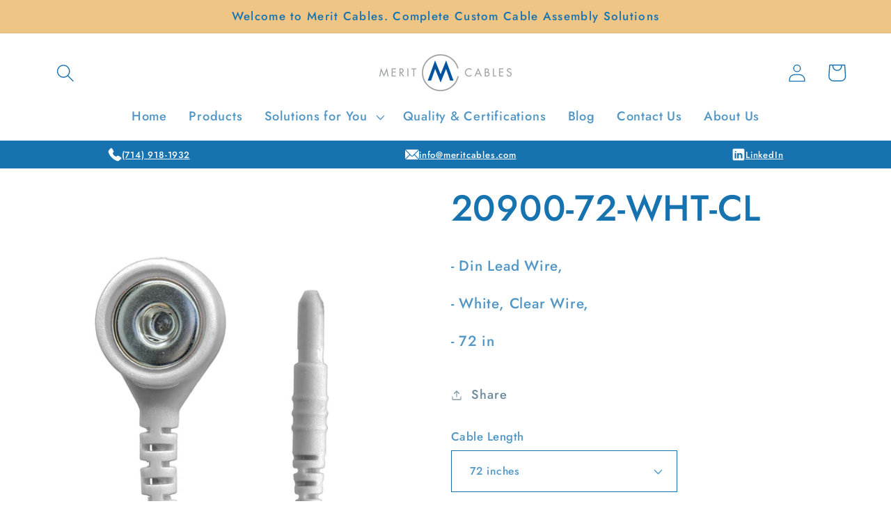

--- FILE ---
content_type: text/html; charset=utf-8
request_url: https://meritcables.com/products/20900-72-wht-cl
body_size: 22379
content:
<!doctype html>
<html class="no-js" lang="en">
  <head>
    <meta charset="utf-8">
    <meta http-equiv="X-UA-Compatible" content="IE=edge">
    <meta name="viewport" content="width=device-width,initial-scale=1">
    <meta name="theme-color" content="">
    <link rel="canonical" href="https://meritcables.com/products/20900-72-wht-cl">
    <script>!function () {var reb2b = window.reb2b = window.reb2b || []; if (reb2b.invoked) return;reb2b.invoked = true;reb2b.methods = ["identify", "collect"]; reb2b.factory = function (method) {return function () {var args = Array.prototype.slice.call(arguments); args.unshift(method);reb2b.push(args);return reb2b;};}; for (var i = 0; i < reb2b.methods.length; i++) {var key = reb2b.methods[i];reb2b[key] = reb2b.factory(key);} reb2b.load = function (key) {var script = document.createElement("script");script.type = "text/javascript";script.async = true; script.src = "https://s3-us-west-2.amazonaws.com/b2bjsstore/b/" + key + "/961Y0HXY9QNG.js.gz"; var first = document.getElementsByTagName("script")[0]; first.parentNode.insertBefore(script, first);}; reb2b.SNIPPET_VERSION = "1.0.1";reb2b.load("961Y0HXY9QNG");}();</script><link rel="icon" type="image/png" href="//meritcables.com/cdn/shop/files/favicon-base.png?crop=center&height=32&v=1696281411&width=32"><link rel="preconnect" href="https://fonts.shopifycdn.com" crossorigin><title>
      20900-72-WHT-CL
 &ndash; Custom Cable Assembly Manufacturing Solutions | Merit Cables Inc</title>

    
      <meta name="description" content="- Din Lead Wire, - White, Clear Wire, - 72 in">
    

    

<meta property="og:site_name" content="Custom Cable Assembly Manufacturing Solutions | Merit Cables Inc">
<meta property="og:url" content="https://meritcables.com/products/20900-72-wht-cl">
<meta property="og:title" content="20900-72-WHT-CL">
<meta property="og:type" content="product">
<meta property="og:description" content="- Din Lead Wire, - White, Clear Wire, - 72 in"><meta property="og:image" content="http://meritcables.com/cdn/shop/files/20900-WHT-CL_2ac35857-0941-4b19-880d-5b51bef7072b.jpg?v=1712820559">
  <meta property="og:image:secure_url" content="https://meritcables.com/cdn/shop/files/20900-WHT-CL_2ac35857-0941-4b19-880d-5b51bef7072b.jpg?v=1712820559">
  <meta property="og:image:width" content="1200">
  <meta property="og:image:height" content="1200"><meta property="og:price:amount" content="5.99">
  <meta property="og:price:currency" content="USD"><meta name="twitter:card" content="summary_large_image">
<meta name="twitter:title" content="20900-72-WHT-CL">
<meta name="twitter:description" content="- Din Lead Wire, - White, Clear Wire, - 72 in">


    <script src="//meritcables.com/cdn/shop/t/15/assets/constants.js?v=58251544750838685771701937952" defer="defer"></script>
    <script src="//meritcables.com/cdn/shop/t/15/assets/pubsub.js?v=158357773527763999511701937952" defer="defer"></script>
    <script src="//meritcables.com/cdn/shop/t/15/assets/global.js?v=139248116715221171191701937952" defer="defer"></script><script src="//meritcables.com/cdn/shop/t/15/assets/animations.js?v=114255849464433187621701937952" defer="defer"></script><script>window.performance && window.performance.mark && window.performance.mark('shopify.content_for_header.start');</script><meta id="shopify-digital-wallet" name="shopify-digital-wallet" content="/73851896093/digital_wallets/dialog">
<meta name="shopify-checkout-api-token" content="55b9009f66d506c161c84ad5146c975b">
<meta id="in-context-paypal-metadata" data-shop-id="73851896093" data-venmo-supported="true" data-environment="production" data-locale="en_US" data-paypal-v4="true" data-currency="USD">
<link rel="alternate" type="application/json+oembed" href="https://meritcables.com/products/20900-72-wht-cl.oembed">
<script async="async" src="/checkouts/internal/preloads.js?locale=en-US"></script>
<script id="shopify-features" type="application/json">{"accessToken":"55b9009f66d506c161c84ad5146c975b","betas":["rich-media-storefront-analytics"],"domain":"meritcables.com","predictiveSearch":true,"shopId":73851896093,"locale":"en"}</script>
<script>var Shopify = Shopify || {};
Shopify.shop = "meritcables.myshopify.com";
Shopify.locale = "en";
Shopify.currency = {"active":"USD","rate":"1.0"};
Shopify.country = "US";
Shopify.theme = {"name":"Merit Cables Production v1.09","id":163068707101,"schema_name":"Colorblock","schema_version":"10.0.0","theme_store_id":1499,"role":"main"};
Shopify.theme.handle = "null";
Shopify.theme.style = {"id":null,"handle":null};
Shopify.cdnHost = "meritcables.com/cdn";
Shopify.routes = Shopify.routes || {};
Shopify.routes.root = "/";</script>
<script type="module">!function(o){(o.Shopify=o.Shopify||{}).modules=!0}(window);</script>
<script>!function(o){function n(){var o=[];function n(){o.push(Array.prototype.slice.apply(arguments))}return n.q=o,n}var t=o.Shopify=o.Shopify||{};t.loadFeatures=n(),t.autoloadFeatures=n()}(window);</script>
<script id="shop-js-analytics" type="application/json">{"pageType":"product"}</script>
<script defer="defer" async type="module" src="//meritcables.com/cdn/shopifycloud/shop-js/modules/v2/client.init-shop-cart-sync_BN7fPSNr.en.esm.js"></script>
<script defer="defer" async type="module" src="//meritcables.com/cdn/shopifycloud/shop-js/modules/v2/chunk.common_Cbph3Kss.esm.js"></script>
<script defer="defer" async type="module" src="//meritcables.com/cdn/shopifycloud/shop-js/modules/v2/chunk.modal_DKumMAJ1.esm.js"></script>
<script type="module">
  await import("//meritcables.com/cdn/shopifycloud/shop-js/modules/v2/client.init-shop-cart-sync_BN7fPSNr.en.esm.js");
await import("//meritcables.com/cdn/shopifycloud/shop-js/modules/v2/chunk.common_Cbph3Kss.esm.js");
await import("//meritcables.com/cdn/shopifycloud/shop-js/modules/v2/chunk.modal_DKumMAJ1.esm.js");

  window.Shopify.SignInWithShop?.initShopCartSync?.({"fedCMEnabled":true,"windoidEnabled":true});

</script>
<script>(function() {
  var isLoaded = false;
  function asyncLoad() {
    if (isLoaded) return;
    isLoaded = true;
    var urls = ["https:\/\/trust.conversionbear.com\/script?app=trust_badge\u0026shop=meritcables.myshopify.com"];
    for (var i = 0; i < urls.length; i++) {
      var s = document.createElement('script');
      s.type = 'text/javascript';
      s.async = true;
      s.src = urls[i];
      var x = document.getElementsByTagName('script')[0];
      x.parentNode.insertBefore(s, x);
    }
  };
  if(window.attachEvent) {
    window.attachEvent('onload', asyncLoad);
  } else {
    window.addEventListener('load', asyncLoad, false);
  }
})();</script>
<script id="__st">var __st={"a":73851896093,"offset":-28800,"reqid":"9f6aea90-d39c-48b3-9d6f-1d01fe8bf514-1769915997","pageurl":"meritcables.com\/products\/20900-72-wht-cl","u":"547f98c26436","p":"product","rtyp":"product","rid":9141755379997};</script>
<script>window.ShopifyPaypalV4VisibilityTracking = true;</script>
<script id="captcha-bootstrap">!function(){'use strict';const t='contact',e='account',n='new_comment',o=[[t,t],['blogs',n],['comments',n],[t,'customer']],c=[[e,'customer_login'],[e,'guest_login'],[e,'recover_customer_password'],[e,'create_customer']],r=t=>t.map((([t,e])=>`form[action*='/${t}']:not([data-nocaptcha='true']) input[name='form_type'][value='${e}']`)).join(','),a=t=>()=>t?[...document.querySelectorAll(t)].map((t=>t.form)):[];function s(){const t=[...o],e=r(t);return a(e)}const i='password',u='form_key',d=['recaptcha-v3-token','g-recaptcha-response','h-captcha-response',i],f=()=>{try{return window.sessionStorage}catch{return}},m='__shopify_v',_=t=>t.elements[u];function p(t,e,n=!1){try{const o=window.sessionStorage,c=JSON.parse(o.getItem(e)),{data:r}=function(t){const{data:e,action:n}=t;return t[m]||n?{data:e,action:n}:{data:t,action:n}}(c);for(const[e,n]of Object.entries(r))t.elements[e]&&(t.elements[e].value=n);n&&o.removeItem(e)}catch(o){console.error('form repopulation failed',{error:o})}}const l='form_type',E='cptcha';function T(t){t.dataset[E]=!0}const w=window,h=w.document,L='Shopify',v='ce_forms',y='captcha';let A=!1;((t,e)=>{const n=(g='f06e6c50-85a8-45c8-87d0-21a2b65856fe',I='https://cdn.shopify.com/shopifycloud/storefront-forms-hcaptcha/ce_storefront_forms_captcha_hcaptcha.v1.5.2.iife.js',D={infoText:'Protected by hCaptcha',privacyText:'Privacy',termsText:'Terms'},(t,e,n)=>{const o=w[L][v],c=o.bindForm;if(c)return c(t,g,e,D).then(n);var r;o.q.push([[t,g,e,D],n]),r=I,A||(h.body.append(Object.assign(h.createElement('script'),{id:'captcha-provider',async:!0,src:r})),A=!0)});var g,I,D;w[L]=w[L]||{},w[L][v]=w[L][v]||{},w[L][v].q=[],w[L][y]=w[L][y]||{},w[L][y].protect=function(t,e){n(t,void 0,e),T(t)},Object.freeze(w[L][y]),function(t,e,n,w,h,L){const[v,y,A,g]=function(t,e,n){const i=e?o:[],u=t?c:[],d=[...i,...u],f=r(d),m=r(i),_=r(d.filter((([t,e])=>n.includes(e))));return[a(f),a(m),a(_),s()]}(w,h,L),I=t=>{const e=t.target;return e instanceof HTMLFormElement?e:e&&e.form},D=t=>v().includes(t);t.addEventListener('submit',(t=>{const e=I(t);if(!e)return;const n=D(e)&&!e.dataset.hcaptchaBound&&!e.dataset.recaptchaBound,o=_(e),c=g().includes(e)&&(!o||!o.value);(n||c)&&t.preventDefault(),c&&!n&&(function(t){try{if(!f())return;!function(t){const e=f();if(!e)return;const n=_(t);if(!n)return;const o=n.value;o&&e.removeItem(o)}(t);const e=Array.from(Array(32),(()=>Math.random().toString(36)[2])).join('');!function(t,e){_(t)||t.append(Object.assign(document.createElement('input'),{type:'hidden',name:u})),t.elements[u].value=e}(t,e),function(t,e){const n=f();if(!n)return;const o=[...t.querySelectorAll(`input[type='${i}']`)].map((({name:t})=>t)),c=[...d,...o],r={};for(const[a,s]of new FormData(t).entries())c.includes(a)||(r[a]=s);n.setItem(e,JSON.stringify({[m]:1,action:t.action,data:r}))}(t,e)}catch(e){console.error('failed to persist form',e)}}(e),e.submit())}));const S=(t,e)=>{t&&!t.dataset[E]&&(n(t,e.some((e=>e===t))),T(t))};for(const o of['focusin','change'])t.addEventListener(o,(t=>{const e=I(t);D(e)&&S(e,y())}));const B=e.get('form_key'),M=e.get(l),P=B&&M;t.addEventListener('DOMContentLoaded',(()=>{const t=y();if(P)for(const e of t)e.elements[l].value===M&&p(e,B);[...new Set([...A(),...v().filter((t=>'true'===t.dataset.shopifyCaptcha))])].forEach((e=>S(e,t)))}))}(h,new URLSearchParams(w.location.search),n,t,e,['guest_login'])})(!0,!0)}();</script>
<script integrity="sha256-4kQ18oKyAcykRKYeNunJcIwy7WH5gtpwJnB7kiuLZ1E=" data-source-attribution="shopify.loadfeatures" defer="defer" src="//meritcables.com/cdn/shopifycloud/storefront/assets/storefront/load_feature-a0a9edcb.js" crossorigin="anonymous"></script>
<script data-source-attribution="shopify.dynamic_checkout.dynamic.init">var Shopify=Shopify||{};Shopify.PaymentButton=Shopify.PaymentButton||{isStorefrontPortableWallets:!0,init:function(){window.Shopify.PaymentButton.init=function(){};var t=document.createElement("script");t.src="https://meritcables.com/cdn/shopifycloud/portable-wallets/latest/portable-wallets.en.js",t.type="module",document.head.appendChild(t)}};
</script>
<script data-source-attribution="shopify.dynamic_checkout.buyer_consent">
  function portableWalletsHideBuyerConsent(e){var t=document.getElementById("shopify-buyer-consent"),n=document.getElementById("shopify-subscription-policy-button");t&&n&&(t.classList.add("hidden"),t.setAttribute("aria-hidden","true"),n.removeEventListener("click",e))}function portableWalletsShowBuyerConsent(e){var t=document.getElementById("shopify-buyer-consent"),n=document.getElementById("shopify-subscription-policy-button");t&&n&&(t.classList.remove("hidden"),t.removeAttribute("aria-hidden"),n.addEventListener("click",e))}window.Shopify?.PaymentButton&&(window.Shopify.PaymentButton.hideBuyerConsent=portableWalletsHideBuyerConsent,window.Shopify.PaymentButton.showBuyerConsent=portableWalletsShowBuyerConsent);
</script>
<script data-source-attribution="shopify.dynamic_checkout.cart.bootstrap">document.addEventListener("DOMContentLoaded",(function(){function t(){return document.querySelector("shopify-accelerated-checkout-cart, shopify-accelerated-checkout")}if(t())Shopify.PaymentButton.init();else{new MutationObserver((function(e,n){t()&&(Shopify.PaymentButton.init(),n.disconnect())})).observe(document.body,{childList:!0,subtree:!0})}}));
</script>
<link id="shopify-accelerated-checkout-styles" rel="stylesheet" media="screen" href="https://meritcables.com/cdn/shopifycloud/portable-wallets/latest/accelerated-checkout-backwards-compat.css" crossorigin="anonymous">
<style id="shopify-accelerated-checkout-cart">
        #shopify-buyer-consent {
  margin-top: 1em;
  display: inline-block;
  width: 100%;
}

#shopify-buyer-consent.hidden {
  display: none;
}

#shopify-subscription-policy-button {
  background: none;
  border: none;
  padding: 0;
  text-decoration: underline;
  font-size: inherit;
  cursor: pointer;
}

#shopify-subscription-policy-button::before {
  box-shadow: none;
}

      </style>
<script id="sections-script" data-sections="header" defer="defer" src="//meritcables.com/cdn/shop/t/15/compiled_assets/scripts.js?v=624"></script>
<script>window.performance && window.performance.mark && window.performance.mark('shopify.content_for_header.end');</script>


    <style data-shopify>
      @font-face {
  font-family: Jost;
  font-weight: 500;
  font-style: normal;
  font-display: swap;
  src: url("//meritcables.com/cdn/fonts/jost/jost_n5.7c8497861ffd15f4e1284cd221f14658b0e95d61.woff2") format("woff2"),
       url("//meritcables.com/cdn/fonts/jost/jost_n5.fb6a06896db583cc2df5ba1b30d9c04383119dd9.woff") format("woff");
}

      @font-face {
  font-family: Jost;
  font-weight: 700;
  font-style: normal;
  font-display: swap;
  src: url("//meritcables.com/cdn/fonts/jost/jost_n7.921dc18c13fa0b0c94c5e2517ffe06139c3615a3.woff2") format("woff2"),
       url("//meritcables.com/cdn/fonts/jost/jost_n7.cbfc16c98c1e195f46c536e775e4e959c5f2f22b.woff") format("woff");
}

      @font-face {
  font-family: Jost;
  font-weight: 500;
  font-style: italic;
  font-display: swap;
  src: url("//meritcables.com/cdn/fonts/jost/jost_i5.a6c7dbde35f2b89f8461eacda9350127566e5d51.woff2") format("woff2"),
       url("//meritcables.com/cdn/fonts/jost/jost_i5.2b58baee736487eede6bcdb523ca85eea2418357.woff") format("woff");
}

      @font-face {
  font-family: Jost;
  font-weight: 700;
  font-style: italic;
  font-display: swap;
  src: url("//meritcables.com/cdn/fonts/jost/jost_i7.d8201b854e41e19d7ed9b1a31fe4fe71deea6d3f.woff2") format("woff2"),
       url("//meritcables.com/cdn/fonts/jost/jost_i7.eae515c34e26b6c853efddc3fc0c552e0de63757.woff") format("woff");
}

      @font-face {
  font-family: Jost;
  font-weight: 500;
  font-style: normal;
  font-display: swap;
  src: url("//meritcables.com/cdn/fonts/jost/jost_n5.7c8497861ffd15f4e1284cd221f14658b0e95d61.woff2") format("woff2"),
       url("//meritcables.com/cdn/fonts/jost/jost_n5.fb6a06896db583cc2df5ba1b30d9c04383119dd9.woff") format("woff");
}


      
        :root,
        .color-background-1 {
          --color-background: 255,255,255;
        
          --gradient-background: #ffffff;
        
        --color-foreground: 23,115,176;
        --color-shadow: 255,255,255;
        --color-button: 238,197,132;
        --color-button-text: 26,58,94;
        --color-secondary-button: 255,255,255;
        --color-secondary-button-text: 109,138,155;
        --color-link: 109,138,155;
        --color-badge-foreground: 23,115,176;
        --color-badge-background: 255,255,255;
        --color-badge-border: 23,115,176;
        --payment-terms-background-color: rgb(255 255 255);
      }
      
        
        .color-background-2 {
          --color-background: 255,252,231;
        
          --gradient-background: #fffce7;
        
        --color-foreground: 23,115,176;
        --color-shadow: 23,115,176;
        --color-button: 23,115,176;
        --color-button-text: 255,252,231;
        --color-secondary-button: 255,252,231;
        --color-secondary-button-text: 23,115,176;
        --color-link: 23,115,176;
        --color-badge-foreground: 23,115,176;
        --color-badge-background: 255,252,231;
        --color-badge-border: 23,115,176;
        --payment-terms-background-color: rgb(255 252 231);
      }
      
        
        .color-inverse {
          --color-background: 23,115,176;
        
          --gradient-background: #1773b0;
        
        --color-foreground: 255,255,255;
        --color-shadow: 23,115,176;
        --color-button: 255,255,255;
        --color-button-text: 23,115,176;
        --color-secondary-button: 23,115,176;
        --color-secondary-button-text: 255,255,255;
        --color-link: 255,255,255;
        --color-badge-foreground: 255,255,255;
        --color-badge-background: 23,115,176;
        --color-badge-border: 255,255,255;
        --payment-terms-background-color: rgb(23 115 176);
      }
      
        
        .color-accent-1 {
          --color-background: 238,197,132;
        
          --gradient-background: #eec584;
        
        --color-foreground: 23,115,176;
        --color-shadow: 238,197,132;
        --color-button: 23,115,176;
        --color-button-text: 23,115,176;
        --color-secondary-button: 238,197,132;
        --color-secondary-button-text: 23,115,176;
        --color-link: 23,115,176;
        --color-badge-foreground: 23,115,176;
        --color-badge-background: 238,197,132;
        --color-badge-border: 23,115,176;
        --payment-terms-background-color: rgb(238 197 132);
      }
      
        
        .color-accent-2 {
          --color-background: 160,190,214;
        
          --gradient-background: #a0bed6;
        
        --color-foreground: 26,58,94;
        --color-shadow: 160,190,214;
        --color-button: 26,58,94;
        --color-button-text: 160,190,214;
        --color-secondary-button: 160,190,214;
        --color-secondary-button-text: 26,58,94;
        --color-link: 26,58,94;
        --color-badge-foreground: 26,58,94;
        --color-badge-background: 160,190,214;
        --color-badge-border: 26,58,94;
        --payment-terms-background-color: rgb(160 190 214);
      }
      
        
        .color-scheme-1a183226-7de1-4ec2-84b7-77ad35107df7 {
          --color-background: 2,138,126;
        
          --gradient-background: #028a7e;
        
        --color-foreground: 255,255,255;
        --color-shadow: 2,138,126;
        --color-button: 238,197,132;
        --color-button-text: 255,252,231;
        --color-secondary-button: 2,138,126;
        --color-secondary-button-text: 255,255,255;
        --color-link: 255,255,255;
        --color-badge-foreground: 255,255,255;
        --color-badge-background: 2,138,126;
        --color-badge-border: 255,255,255;
        --payment-terms-background-color: rgb(2 138 126);
      }
      

      body, .color-background-1, .color-background-2, .color-inverse, .color-accent-1, .color-accent-2, .color-scheme-1a183226-7de1-4ec2-84b7-77ad35107df7 {
        color: rgba(var(--color-foreground), 0.75);
        background-color: rgb(var(--color-background));
      }

      :root {
        --font-body-family: Jost, sans-serif;
        --font-body-style: normal;
        --font-body-weight: 500;
        --font-body-weight-bold: 800;

        --font-heading-family: Jost, sans-serif;
        --font-heading-style: normal;
        --font-heading-weight: 500;

        --font-body-scale: 1.3;
        --font-heading-scale: 1.0;

        --media-padding: px;
        --media-border-opacity: 0.1;
        --media-border-width: 0px;
        --media-radius: 0px;
        --media-shadow-opacity: 0.0;
        --media-shadow-horizontal-offset: 0px;
        --media-shadow-vertical-offset: 4px;
        --media-shadow-blur-radius: 5px;
        --media-shadow-visible: 0;

        --page-width: 110rem;
        --page-width-margin: 0rem;

        --product-card-image-padding: 0.0rem;
        --product-card-corner-radius: 0.0rem;
        --product-card-text-alignment: left;
        --product-card-border-width: 0.0rem;
        --product-card-border-opacity: 0.1;
        --product-card-shadow-opacity: 0.0;
        --product-card-shadow-visible: 0;
        --product-card-shadow-horizontal-offset: 0.0rem;
        --product-card-shadow-vertical-offset: 0.4rem;
        --product-card-shadow-blur-radius: 0.5rem;

        --collection-card-image-padding: 0.0rem;
        --collection-card-corner-radius: 0.0rem;
        --collection-card-text-alignment: left;
        --collection-card-border-width: 0.0rem;
        --collection-card-border-opacity: 0.1;
        --collection-card-shadow-opacity: 0.0;
        --collection-card-shadow-visible: 0;
        --collection-card-shadow-horizontal-offset: 0.0rem;
        --collection-card-shadow-vertical-offset: 0.4rem;
        --collection-card-shadow-blur-radius: 0.5rem;

        --blog-card-image-padding: 0.0rem;
        --blog-card-corner-radius: 0.0rem;
        --blog-card-text-alignment: left;
        --blog-card-border-width: 0.0rem;
        --blog-card-border-opacity: 0.1;
        --blog-card-shadow-opacity: 0.0;
        --blog-card-shadow-visible: 0;
        --blog-card-shadow-horizontal-offset: 0.0rem;
        --blog-card-shadow-vertical-offset: 0.4rem;
        --blog-card-shadow-blur-radius: 0.5rem;

        --badge-corner-radius: 1.6rem;

        --popup-border-width: 1px;
        --popup-border-opacity: 0.1;
        --popup-corner-radius: 16px;
        --popup-shadow-opacity: 0.0;
        --popup-shadow-horizontal-offset: 0px;
        --popup-shadow-vertical-offset: 4px;
        --popup-shadow-blur-radius: 5px;

        --drawer-border-width: 1px;
        --drawer-border-opacity: 0.1;
        --drawer-shadow-opacity: 0.0;
        --drawer-shadow-horizontal-offset: 0px;
        --drawer-shadow-vertical-offset: 4px;
        --drawer-shadow-blur-radius: 5px;

        --spacing-sections-desktop: 0px;
        --spacing-sections-mobile: 0px;

        --grid-desktop-vertical-spacing: 16px;
        --grid-desktop-horizontal-spacing: 16px;
        --grid-mobile-vertical-spacing: 8px;
        --grid-mobile-horizontal-spacing: 8px;

        --text-boxes-border-opacity: 0.1;
        --text-boxes-border-width: 0px;
        --text-boxes-radius: 0px;
        --text-boxes-shadow-opacity: 1.0;
        --text-boxes-shadow-visible: 1;
        --text-boxes-shadow-horizontal-offset: 0px;
        --text-boxes-shadow-vertical-offset: 4px;
        --text-boxes-shadow-blur-radius: 5px;

        --buttons-radius: 0px;
        --buttons-radius-outset: 0px;
        --buttons-border-width: 1px;
        --buttons-border-opacity: 1.0;
        --buttons-shadow-opacity: 0.0;
        --buttons-shadow-visible: 0;
        --buttons-shadow-horizontal-offset: 0px;
        --buttons-shadow-vertical-offset: 4px;
        --buttons-shadow-blur-radius: 5px;
        --buttons-border-offset: 0px;

        --inputs-radius: 0px;
        --inputs-border-width: 1px;
        --inputs-border-opacity: 1.0;
        --inputs-shadow-opacity: 0.0;
        --inputs-shadow-horizontal-offset: 0px;
        --inputs-margin-offset: 0px;
        --inputs-shadow-vertical-offset: 4px;
        --inputs-shadow-blur-radius: 5px;
        --inputs-radius-outset: 0px;

        --variant-pills-radius: 0px;
        --variant-pills-border-width: 1px;
        --variant-pills-border-opacity: 1.0;
        --variant-pills-shadow-opacity: 0.0;
        --variant-pills-shadow-horizontal-offset: 0px;
        --variant-pills-shadow-vertical-offset: 4px;
        --variant-pills-shadow-blur-radius: 5px;
      }

      *,
      *::before,
      *::after {
        box-sizing: inherit;
      }

      html {
        box-sizing: border-box;
        font-size: calc(var(--font-body-scale) * 62.5%);
        height: 100%;
      }

      body {
        display: grid;
        grid-template-rows: auto auto 1fr auto;
        grid-template-columns: 100%;
        min-height: 100%;
        margin: 0;
        font-size: 1.5rem;
        letter-spacing: 0.06rem;
        line-height: calc(1 + 0.8 / var(--font-body-scale));
        font-family: var(--font-body-family);
        font-style: var(--font-body-style);
        font-weight: var(--font-body-weight);
      }

      @media screen and (min-width: 750px) {
        body {
          font-size: 1.6rem;
        }
      }
      
    </style>

    <link href="//meritcables.com/cdn/shop/t/15/assets/base.css?v=117828829876360325261701937952" rel="stylesheet" type="text/css" media="all" />
<link rel="preload" as="font" href="//meritcables.com/cdn/fonts/jost/jost_n5.7c8497861ffd15f4e1284cd221f14658b0e95d61.woff2" type="font/woff2" crossorigin><link rel="preload" as="font" href="//meritcables.com/cdn/fonts/jost/jost_n5.7c8497861ffd15f4e1284cd221f14658b0e95d61.woff2" type="font/woff2" crossorigin><link
        rel="stylesheet"
        href="//meritcables.com/cdn/shop/t/15/assets/component-predictive-search.css?v=118923337488134913561701937952"
        media="print"
        onload="this.media='all'"
      ><script>
      document.documentElement.className = document.documentElement.className.replace('no-js', 'js');
      if (Shopify.designMode) {
        document.documentElement.classList.add('shopify-design-mode');
      }
    </script>
  <link href="https://monorail-edge.shopifysvc.com" rel="dns-prefetch">
<script>(function(){if ("sendBeacon" in navigator && "performance" in window) {try {var session_token_from_headers = performance.getEntriesByType('navigation')[0].serverTiming.find(x => x.name == '_s').description;} catch {var session_token_from_headers = undefined;}var session_cookie_matches = document.cookie.match(/_shopify_s=([^;]*)/);var session_token_from_cookie = session_cookie_matches && session_cookie_matches.length === 2 ? session_cookie_matches[1] : "";var session_token = session_token_from_headers || session_token_from_cookie || "";function handle_abandonment_event(e) {var entries = performance.getEntries().filter(function(entry) {return /monorail-edge.shopifysvc.com/.test(entry.name);});if (!window.abandonment_tracked && entries.length === 0) {window.abandonment_tracked = true;var currentMs = Date.now();var navigation_start = performance.timing.navigationStart;var payload = {shop_id: 73851896093,url: window.location.href,navigation_start,duration: currentMs - navigation_start,session_token,page_type: "product"};window.navigator.sendBeacon("https://monorail-edge.shopifysvc.com/v1/produce", JSON.stringify({schema_id: "online_store_buyer_site_abandonment/1.1",payload: payload,metadata: {event_created_at_ms: currentMs,event_sent_at_ms: currentMs}}));}}window.addEventListener('pagehide', handle_abandonment_event);}}());</script>
<script id="web-pixels-manager-setup">(function e(e,d,r,n,o){if(void 0===o&&(o={}),!Boolean(null===(a=null===(i=window.Shopify)||void 0===i?void 0:i.analytics)||void 0===a?void 0:a.replayQueue)){var i,a;window.Shopify=window.Shopify||{};var t=window.Shopify;t.analytics=t.analytics||{};var s=t.analytics;s.replayQueue=[],s.publish=function(e,d,r){return s.replayQueue.push([e,d,r]),!0};try{self.performance.mark("wpm:start")}catch(e){}var l=function(){var e={modern:/Edge?\/(1{2}[4-9]|1[2-9]\d|[2-9]\d{2}|\d{4,})\.\d+(\.\d+|)|Firefox\/(1{2}[4-9]|1[2-9]\d|[2-9]\d{2}|\d{4,})\.\d+(\.\d+|)|Chrom(ium|e)\/(9{2}|\d{3,})\.\d+(\.\d+|)|(Maci|X1{2}).+ Version\/(15\.\d+|(1[6-9]|[2-9]\d|\d{3,})\.\d+)([,.]\d+|)( \(\w+\)|)( Mobile\/\w+|) Safari\/|Chrome.+OPR\/(9{2}|\d{3,})\.\d+\.\d+|(CPU[ +]OS|iPhone[ +]OS|CPU[ +]iPhone|CPU IPhone OS|CPU iPad OS)[ +]+(15[._]\d+|(1[6-9]|[2-9]\d|\d{3,})[._]\d+)([._]\d+|)|Android:?[ /-](13[3-9]|1[4-9]\d|[2-9]\d{2}|\d{4,})(\.\d+|)(\.\d+|)|Android.+Firefox\/(13[5-9]|1[4-9]\d|[2-9]\d{2}|\d{4,})\.\d+(\.\d+|)|Android.+Chrom(ium|e)\/(13[3-9]|1[4-9]\d|[2-9]\d{2}|\d{4,})\.\d+(\.\d+|)|SamsungBrowser\/([2-9]\d|\d{3,})\.\d+/,legacy:/Edge?\/(1[6-9]|[2-9]\d|\d{3,})\.\d+(\.\d+|)|Firefox\/(5[4-9]|[6-9]\d|\d{3,})\.\d+(\.\d+|)|Chrom(ium|e)\/(5[1-9]|[6-9]\d|\d{3,})\.\d+(\.\d+|)([\d.]+$|.*Safari\/(?![\d.]+ Edge\/[\d.]+$))|(Maci|X1{2}).+ Version\/(10\.\d+|(1[1-9]|[2-9]\d|\d{3,})\.\d+)([,.]\d+|)( \(\w+\)|)( Mobile\/\w+|) Safari\/|Chrome.+OPR\/(3[89]|[4-9]\d|\d{3,})\.\d+\.\d+|(CPU[ +]OS|iPhone[ +]OS|CPU[ +]iPhone|CPU IPhone OS|CPU iPad OS)[ +]+(10[._]\d+|(1[1-9]|[2-9]\d|\d{3,})[._]\d+)([._]\d+|)|Android:?[ /-](13[3-9]|1[4-9]\d|[2-9]\d{2}|\d{4,})(\.\d+|)(\.\d+|)|Mobile Safari.+OPR\/([89]\d|\d{3,})\.\d+\.\d+|Android.+Firefox\/(13[5-9]|1[4-9]\d|[2-9]\d{2}|\d{4,})\.\d+(\.\d+|)|Android.+Chrom(ium|e)\/(13[3-9]|1[4-9]\d|[2-9]\d{2}|\d{4,})\.\d+(\.\d+|)|Android.+(UC? ?Browser|UCWEB|U3)[ /]?(15\.([5-9]|\d{2,})|(1[6-9]|[2-9]\d|\d{3,})\.\d+)\.\d+|SamsungBrowser\/(5\.\d+|([6-9]|\d{2,})\.\d+)|Android.+MQ{2}Browser\/(14(\.(9|\d{2,})|)|(1[5-9]|[2-9]\d|\d{3,})(\.\d+|))(\.\d+|)|K[Aa][Ii]OS\/(3\.\d+|([4-9]|\d{2,})\.\d+)(\.\d+|)/},d=e.modern,r=e.legacy,n=navigator.userAgent;return n.match(d)?"modern":n.match(r)?"legacy":"unknown"}(),u="modern"===l?"modern":"legacy",c=(null!=n?n:{modern:"",legacy:""})[u],f=function(e){return[e.baseUrl,"/wpm","/b",e.hashVersion,"modern"===e.buildTarget?"m":"l",".js"].join("")}({baseUrl:d,hashVersion:r,buildTarget:u}),m=function(e){var d=e.version,r=e.bundleTarget,n=e.surface,o=e.pageUrl,i=e.monorailEndpoint;return{emit:function(e){var a=e.status,t=e.errorMsg,s=(new Date).getTime(),l=JSON.stringify({metadata:{event_sent_at_ms:s},events:[{schema_id:"web_pixels_manager_load/3.1",payload:{version:d,bundle_target:r,page_url:o,status:a,surface:n,error_msg:t},metadata:{event_created_at_ms:s}}]});if(!i)return console&&console.warn&&console.warn("[Web Pixels Manager] No Monorail endpoint provided, skipping logging."),!1;try{return self.navigator.sendBeacon.bind(self.navigator)(i,l)}catch(e){}var u=new XMLHttpRequest;try{return u.open("POST",i,!0),u.setRequestHeader("Content-Type","text/plain"),u.send(l),!0}catch(e){return console&&console.warn&&console.warn("[Web Pixels Manager] Got an unhandled error while logging to Monorail."),!1}}}}({version:r,bundleTarget:l,surface:e.surface,pageUrl:self.location.href,monorailEndpoint:e.monorailEndpoint});try{o.browserTarget=l,function(e){var d=e.src,r=e.async,n=void 0===r||r,o=e.onload,i=e.onerror,a=e.sri,t=e.scriptDataAttributes,s=void 0===t?{}:t,l=document.createElement("script"),u=document.querySelector("head"),c=document.querySelector("body");if(l.async=n,l.src=d,a&&(l.integrity=a,l.crossOrigin="anonymous"),s)for(var f in s)if(Object.prototype.hasOwnProperty.call(s,f))try{l.dataset[f]=s[f]}catch(e){}if(o&&l.addEventListener("load",o),i&&l.addEventListener("error",i),u)u.appendChild(l);else{if(!c)throw new Error("Did not find a head or body element to append the script");c.appendChild(l)}}({src:f,async:!0,onload:function(){if(!function(){var e,d;return Boolean(null===(d=null===(e=window.Shopify)||void 0===e?void 0:e.analytics)||void 0===d?void 0:d.initialized)}()){var d=window.webPixelsManager.init(e)||void 0;if(d){var r=window.Shopify.analytics;r.replayQueue.forEach((function(e){var r=e[0],n=e[1],o=e[2];d.publishCustomEvent(r,n,o)})),r.replayQueue=[],r.publish=d.publishCustomEvent,r.visitor=d.visitor,r.initialized=!0}}},onerror:function(){return m.emit({status:"failed",errorMsg:"".concat(f," has failed to load")})},sri:function(e){var d=/^sha384-[A-Za-z0-9+/=]+$/;return"string"==typeof e&&d.test(e)}(c)?c:"",scriptDataAttributes:o}),m.emit({status:"loading"})}catch(e){m.emit({status:"failed",errorMsg:(null==e?void 0:e.message)||"Unknown error"})}}})({shopId: 73851896093,storefrontBaseUrl: "https://meritcables.com",extensionsBaseUrl: "https://extensions.shopifycdn.com/cdn/shopifycloud/web-pixels-manager",monorailEndpoint: "https://monorail-edge.shopifysvc.com/unstable/produce_batch",surface: "storefront-renderer",enabledBetaFlags: ["2dca8a86"],webPixelsConfigList: [{"id":"838172957","configuration":"{\"config\":\"{\\\"pixel_id\\\":\\\"G-YNKQ80KNEP\\\",\\\"gtag_events\\\":[{\\\"type\\\":\\\"purchase\\\",\\\"action_label\\\":\\\"G-YNKQ80KNEP\\\"},{\\\"type\\\":\\\"page_view\\\",\\\"action_label\\\":\\\"G-YNKQ80KNEP\\\"},{\\\"type\\\":\\\"view_item\\\",\\\"action_label\\\":\\\"G-YNKQ80KNEP\\\"},{\\\"type\\\":\\\"search\\\",\\\"action_label\\\":\\\"G-YNKQ80KNEP\\\"},{\\\"type\\\":\\\"add_to_cart\\\",\\\"action_label\\\":\\\"G-YNKQ80KNEP\\\"},{\\\"type\\\":\\\"begin_checkout\\\",\\\"action_label\\\":\\\"G-YNKQ80KNEP\\\"},{\\\"type\\\":\\\"add_payment_info\\\",\\\"action_label\\\":\\\"G-YNKQ80KNEP\\\"}],\\\"enable_monitoring_mode\\\":false}\"}","eventPayloadVersion":"v1","runtimeContext":"OPEN","scriptVersion":"b2a88bafab3e21179ed38636efcd8a93","type":"APP","apiClientId":1780363,"privacyPurposes":[],"dataSharingAdjustments":{"protectedCustomerApprovalScopes":["read_customer_address","read_customer_email","read_customer_name","read_customer_personal_data","read_customer_phone"]}},{"id":"shopify-app-pixel","configuration":"{}","eventPayloadVersion":"v1","runtimeContext":"STRICT","scriptVersion":"0450","apiClientId":"shopify-pixel","type":"APP","privacyPurposes":["ANALYTICS","MARKETING"]},{"id":"shopify-custom-pixel","eventPayloadVersion":"v1","runtimeContext":"LAX","scriptVersion":"0450","apiClientId":"shopify-pixel","type":"CUSTOM","privacyPurposes":["ANALYTICS","MARKETING"]}],isMerchantRequest: false,initData: {"shop":{"name":"Custom Cable Assembly Manufacturing Solutions | Merit Cables Inc","paymentSettings":{"currencyCode":"USD"},"myshopifyDomain":"meritcables.myshopify.com","countryCode":"US","storefrontUrl":"https:\/\/meritcables.com"},"customer":null,"cart":null,"checkout":null,"productVariants":[{"price":{"amount":5.99,"currencyCode":"USD"},"product":{"title":"20900-72-WHT-CL","vendor":"Merit Cables","id":"9141755379997","untranslatedTitle":"20900-72-WHT-CL","url":"\/products\/20900-72-wht-cl","type":"Lead Wire"},"id":"48078589526301","image":{"src":"\/\/meritcables.com\/cdn\/shop\/files\/20900-WHT-CL_2ac35857-0941-4b19-880d-5b51bef7072b.jpg?v=1712820559"},"sku":"20900-72-WHT-CL","title":"72 inches","untranslatedTitle":"72 inches"}],"purchasingCompany":null},},"https://meritcables.com/cdn","1d2a099fw23dfb22ep557258f5m7a2edbae",{"modern":"","legacy":""},{"shopId":"73851896093","storefrontBaseUrl":"https:\/\/meritcables.com","extensionBaseUrl":"https:\/\/extensions.shopifycdn.com\/cdn\/shopifycloud\/web-pixels-manager","surface":"storefront-renderer","enabledBetaFlags":"[\"2dca8a86\"]","isMerchantRequest":"false","hashVersion":"1d2a099fw23dfb22ep557258f5m7a2edbae","publish":"custom","events":"[[\"page_viewed\",{}],[\"product_viewed\",{\"productVariant\":{\"price\":{\"amount\":5.99,\"currencyCode\":\"USD\"},\"product\":{\"title\":\"20900-72-WHT-CL\",\"vendor\":\"Merit Cables\",\"id\":\"9141755379997\",\"untranslatedTitle\":\"20900-72-WHT-CL\",\"url\":\"\/products\/20900-72-wht-cl\",\"type\":\"Lead Wire\"},\"id\":\"48078589526301\",\"image\":{\"src\":\"\/\/meritcables.com\/cdn\/shop\/files\/20900-WHT-CL_2ac35857-0941-4b19-880d-5b51bef7072b.jpg?v=1712820559\"},\"sku\":\"20900-72-WHT-CL\",\"title\":\"72 inches\",\"untranslatedTitle\":\"72 inches\"}}]]"});</script><script>
  window.ShopifyAnalytics = window.ShopifyAnalytics || {};
  window.ShopifyAnalytics.meta = window.ShopifyAnalytics.meta || {};
  window.ShopifyAnalytics.meta.currency = 'USD';
  var meta = {"product":{"id":9141755379997,"gid":"gid:\/\/shopify\/Product\/9141755379997","vendor":"Merit Cables","type":"Lead Wire","handle":"20900-72-wht-cl","variants":[{"id":48078589526301,"price":599,"name":"20900-72-WHT-CL - 72 inches","public_title":"72 inches","sku":"20900-72-WHT-CL"}],"remote":false},"page":{"pageType":"product","resourceType":"product","resourceId":9141755379997,"requestId":"9f6aea90-d39c-48b3-9d6f-1d01fe8bf514-1769915997"}};
  for (var attr in meta) {
    window.ShopifyAnalytics.meta[attr] = meta[attr];
  }
</script>
<script class="analytics">
  (function () {
    var customDocumentWrite = function(content) {
      var jquery = null;

      if (window.jQuery) {
        jquery = window.jQuery;
      } else if (window.Checkout && window.Checkout.$) {
        jquery = window.Checkout.$;
      }

      if (jquery) {
        jquery('body').append(content);
      }
    };

    var hasLoggedConversion = function(token) {
      if (token) {
        return document.cookie.indexOf('loggedConversion=' + token) !== -1;
      }
      return false;
    }

    var setCookieIfConversion = function(token) {
      if (token) {
        var twoMonthsFromNow = new Date(Date.now());
        twoMonthsFromNow.setMonth(twoMonthsFromNow.getMonth() + 2);

        document.cookie = 'loggedConversion=' + token + '; expires=' + twoMonthsFromNow;
      }
    }

    var trekkie = window.ShopifyAnalytics.lib = window.trekkie = window.trekkie || [];
    if (trekkie.integrations) {
      return;
    }
    trekkie.methods = [
      'identify',
      'page',
      'ready',
      'track',
      'trackForm',
      'trackLink'
    ];
    trekkie.factory = function(method) {
      return function() {
        var args = Array.prototype.slice.call(arguments);
        args.unshift(method);
        trekkie.push(args);
        return trekkie;
      };
    };
    for (var i = 0; i < trekkie.methods.length; i++) {
      var key = trekkie.methods[i];
      trekkie[key] = trekkie.factory(key);
    }
    trekkie.load = function(config) {
      trekkie.config = config || {};
      trekkie.config.initialDocumentCookie = document.cookie;
      var first = document.getElementsByTagName('script')[0];
      var script = document.createElement('script');
      script.type = 'text/javascript';
      script.onerror = function(e) {
        var scriptFallback = document.createElement('script');
        scriptFallback.type = 'text/javascript';
        scriptFallback.onerror = function(error) {
                var Monorail = {
      produce: function produce(monorailDomain, schemaId, payload) {
        var currentMs = new Date().getTime();
        var event = {
          schema_id: schemaId,
          payload: payload,
          metadata: {
            event_created_at_ms: currentMs,
            event_sent_at_ms: currentMs
          }
        };
        return Monorail.sendRequest("https://" + monorailDomain + "/v1/produce", JSON.stringify(event));
      },
      sendRequest: function sendRequest(endpointUrl, payload) {
        // Try the sendBeacon API
        if (window && window.navigator && typeof window.navigator.sendBeacon === 'function' && typeof window.Blob === 'function' && !Monorail.isIos12()) {
          var blobData = new window.Blob([payload], {
            type: 'text/plain'
          });

          if (window.navigator.sendBeacon(endpointUrl, blobData)) {
            return true;
          } // sendBeacon was not successful

        } // XHR beacon

        var xhr = new XMLHttpRequest();

        try {
          xhr.open('POST', endpointUrl);
          xhr.setRequestHeader('Content-Type', 'text/plain');
          xhr.send(payload);
        } catch (e) {
          console.log(e);
        }

        return false;
      },
      isIos12: function isIos12() {
        return window.navigator.userAgent.lastIndexOf('iPhone; CPU iPhone OS 12_') !== -1 || window.navigator.userAgent.lastIndexOf('iPad; CPU OS 12_') !== -1;
      }
    };
    Monorail.produce('monorail-edge.shopifysvc.com',
      'trekkie_storefront_load_errors/1.1',
      {shop_id: 73851896093,
      theme_id: 163068707101,
      app_name: "storefront",
      context_url: window.location.href,
      source_url: "//meritcables.com/cdn/s/trekkie.storefront.c59ea00e0474b293ae6629561379568a2d7c4bba.min.js"});

        };
        scriptFallback.async = true;
        scriptFallback.src = '//meritcables.com/cdn/s/trekkie.storefront.c59ea00e0474b293ae6629561379568a2d7c4bba.min.js';
        first.parentNode.insertBefore(scriptFallback, first);
      };
      script.async = true;
      script.src = '//meritcables.com/cdn/s/trekkie.storefront.c59ea00e0474b293ae6629561379568a2d7c4bba.min.js';
      first.parentNode.insertBefore(script, first);
    };
    trekkie.load(
      {"Trekkie":{"appName":"storefront","development":false,"defaultAttributes":{"shopId":73851896093,"isMerchantRequest":null,"themeId":163068707101,"themeCityHash":"9580985637216395427","contentLanguage":"en","currency":"USD","eventMetadataId":"6bffe2e5-a7b5-4539-b61b-c8b6f5080044"},"isServerSideCookieWritingEnabled":true,"monorailRegion":"shop_domain","enabledBetaFlags":["65f19447","b5387b81"]},"Session Attribution":{},"S2S":{"facebookCapiEnabled":false,"source":"trekkie-storefront-renderer","apiClientId":580111}}
    );

    var loaded = false;
    trekkie.ready(function() {
      if (loaded) return;
      loaded = true;

      window.ShopifyAnalytics.lib = window.trekkie;

      var originalDocumentWrite = document.write;
      document.write = customDocumentWrite;
      try { window.ShopifyAnalytics.merchantGoogleAnalytics.call(this); } catch(error) {};
      document.write = originalDocumentWrite;

      window.ShopifyAnalytics.lib.page(null,{"pageType":"product","resourceType":"product","resourceId":9141755379997,"requestId":"9f6aea90-d39c-48b3-9d6f-1d01fe8bf514-1769915997","shopifyEmitted":true});

      var match = window.location.pathname.match(/checkouts\/(.+)\/(thank_you|post_purchase)/)
      var token = match? match[1]: undefined;
      if (!hasLoggedConversion(token)) {
        setCookieIfConversion(token);
        window.ShopifyAnalytics.lib.track("Viewed Product",{"currency":"USD","variantId":48078589526301,"productId":9141755379997,"productGid":"gid:\/\/shopify\/Product\/9141755379997","name":"20900-72-WHT-CL - 72 inches","price":"5.99","sku":"20900-72-WHT-CL","brand":"Merit Cables","variant":"72 inches","category":"Lead Wire","nonInteraction":true,"remote":false},undefined,undefined,{"shopifyEmitted":true});
      window.ShopifyAnalytics.lib.track("monorail:\/\/trekkie_storefront_viewed_product\/1.1",{"currency":"USD","variantId":48078589526301,"productId":9141755379997,"productGid":"gid:\/\/shopify\/Product\/9141755379997","name":"20900-72-WHT-CL - 72 inches","price":"5.99","sku":"20900-72-WHT-CL","brand":"Merit Cables","variant":"72 inches","category":"Lead Wire","nonInteraction":true,"remote":false,"referer":"https:\/\/meritcables.com\/products\/20900-72-wht-cl"});
      }
    });


        var eventsListenerScript = document.createElement('script');
        eventsListenerScript.async = true;
        eventsListenerScript.src = "//meritcables.com/cdn/shopifycloud/storefront/assets/shop_events_listener-3da45d37.js";
        document.getElementsByTagName('head')[0].appendChild(eventsListenerScript);

})();</script>
<script
  defer
  src="https://meritcables.com/cdn/shopifycloud/perf-kit/shopify-perf-kit-3.1.0.min.js"
  data-application="storefront-renderer"
  data-shop-id="73851896093"
  data-render-region="gcp-us-central1"
  data-page-type="product"
  data-theme-instance-id="163068707101"
  data-theme-name="Colorblock"
  data-theme-version="10.0.0"
  data-monorail-region="shop_domain"
  data-resource-timing-sampling-rate="10"
  data-shs="true"
  data-shs-beacon="true"
  data-shs-export-with-fetch="true"
  data-shs-logs-sample-rate="1"
  data-shs-beacon-endpoint="https://meritcables.com/api/collect"
></script>
</head>

  <body class="gradient animate--hover-default">
    <a class="skip-to-content-link button visually-hidden" href="#MainContent">
      Skip to content
    </a><!-- BEGIN sections: header-group -->
<div id="shopify-section-sections--21637490245917__announcement-bar" class="shopify-section shopify-section-group-header-group announcement-bar-section"><link href="//meritcables.com/cdn/shop/t/15/assets/component-slideshow.css?v=83743227411799112781701937952" rel="stylesheet" type="text/css" media="all" />
<link href="//meritcables.com/cdn/shop/t/15/assets/component-slider.css?v=142503135496229589681701937952" rel="stylesheet" type="text/css" media="all" />

<div
  class="utility-bar color-accent-1 gradient utility-bar--bottom-border"
  
><div class="announcement-bar" role="region" aria-label="Announcement" ><div class="page-width">
            <p class="announcement-bar__message h5">
              <span>Welcome to Merit Cables. Complete Custom Cable Assembly Solutions</span></p>
          </div></div></div>


</div><div id="shopify-section-sections--21637490245917__header" class="shopify-section shopify-section-group-header-group section-header"><meta name="google-site-verification" content="Eo_49zTsirmkS2Bwnc1SdyMOAeYPNLjSq35MYRwe3qI" />
<link rel="stylesheet" href="//meritcables.com/cdn/shop/t/15/assets/component-list-menu.css?v=151968516119678728991701937952" media="print" onload="this.media='all'">
<link rel="stylesheet" href="//meritcables.com/cdn/shop/t/15/assets/component-search.css?v=130382253973794904871701937952" media="print" onload="this.media='all'">
<link rel="stylesheet" href="//meritcables.com/cdn/shop/t/15/assets/component-menu-drawer.css?v=160161990486659892291701937952" media="print" onload="this.media='all'">
<link rel="stylesheet" href="//meritcables.com/cdn/shop/t/15/assets/component-cart-notification.css?v=54116361853792938221701937952" media="print" onload="this.media='all'">
<link rel="stylesheet" href="//meritcables.com/cdn/shop/t/15/assets/component-cart-items.css?v=146621941610219006451701937952" media="print" onload="this.media='all'"><link rel="stylesheet" href="//meritcables.com/cdn/shop/t/15/assets/component-price.css?v=65402837579211014041701937952" media="print" onload="this.media='all'">
  <link rel="stylesheet" href="//meritcables.com/cdn/shop/t/15/assets/component-loading-overlay.css?v=43236910203777044501701937952" media="print" onload="this.media='all'"><link rel="stylesheet" href="//meritcables.com/cdn/shop/t/15/assets/component-mega-menu.css?v=150263672002664780701701937952" media="print" onload="this.media='all'">
  <noscript><link href="//meritcables.com/cdn/shop/t/15/assets/component-mega-menu.css?v=150263672002664780701701937952" rel="stylesheet" type="text/css" media="all" /></noscript><link href="//meritcables.com/cdn/shop/t/15/assets/component-localization-form.css?v=14162097032368378391701937952" rel="stylesheet" type="text/css" media="all" />
<noscript><link href="//meritcables.com/cdn/shop/t/15/assets/component-list-menu.css?v=151968516119678728991701937952" rel="stylesheet" type="text/css" media="all" /></noscript>
<noscript><link href="//meritcables.com/cdn/shop/t/15/assets/component-search.css?v=130382253973794904871701937952" rel="stylesheet" type="text/css" media="all" /></noscript>
<noscript><link href="//meritcables.com/cdn/shop/t/15/assets/component-menu-drawer.css?v=160161990486659892291701937952" rel="stylesheet" type="text/css" media="all" /></noscript>
<noscript><link href="//meritcables.com/cdn/shop/t/15/assets/component-cart-notification.css?v=54116361853792938221701937952" rel="stylesheet" type="text/css" media="all" /></noscript>
<noscript><link href="//meritcables.com/cdn/shop/t/15/assets/component-cart-items.css?v=146621941610219006451701937952" rel="stylesheet" type="text/css" media="all" /></noscript>

<style>
  header-drawer {
    justify-self: start;
    margin-left: -1.2rem;
  }.scrolled-past-header .header__heading-logo-wrapper {
      width: 75%;
    }@media screen and (min-width: 990px) {
      header-drawer {
        display: none;
      }
    }.menu-drawer-container {
    display: flex;
  }

  .list-menu {
    list-style: none;
    padding: 0;
    margin: 0;
  }

  .list-menu--inline {
    display: inline-flex;
    flex-wrap: wrap;
  }

  summary.list-menu__item {
    padding-right: 2.7rem;
  }

  .list-menu__item {
    display: flex;
    align-items: center;
    line-height: calc(1 + 0.3 / var(--font-body-scale));
  }

  .list-menu__item--link {
    text-decoration: none;
    padding-bottom: 1rem;
    padding-top: 1rem;
    line-height: calc(1 + 0.8 / var(--font-body-scale));
  }

  @media screen and (min-width: 750px) {
    .list-menu__item--link {
      padding-bottom: 0.5rem;
      padding-top: 0.5rem;
    }
  }
</style><style data-shopify>.header {
    padding-top: 10px;
    padding-bottom: 4px;
  }

  .section-header {
    position: sticky; /* This is for fixing a Safari z-index issue. PR #2147 */
    margin-bottom: 0px;
  }

  @media screen and (min-width: 750px) {
    .section-header {
      margin-bottom: 0px;
    }
  }

  @media screen and (min-width: 990px) {
    .header {
      padding-top: 20px;
      padding-bottom: 8px;
    }
  }</style><script src="//meritcables.com/cdn/shop/t/15/assets/details-disclosure.js?v=13653116266235556501701937952" defer="defer"></script>
<script src="//meritcables.com/cdn/shop/t/15/assets/details-modal.js?v=25581673532751508451701937952" defer="defer"></script>
<script src="//meritcables.com/cdn/shop/t/15/assets/cart-notification.js?v=133508293167896966491701937952" defer="defer"></script>
<script src="//meritcables.com/cdn/shop/t/15/assets/search-form.js?v=133129549252120666541701937952" defer="defer"></script><script src="//meritcables.com/cdn/shop/t/15/assets/localization-form.js?v=98683197766447567971701937952" defer="defer"></script><svg xmlns="http://www.w3.org/2000/svg" class="hidden">
  <symbol id="icon-search" viewbox="0 0 18 19" fill="none">
    <path fill-rule="evenodd" clip-rule="evenodd" d="M11.03 11.68A5.784 5.784 0 112.85 3.5a5.784 5.784 0 018.18 8.18zm.26 1.12a6.78 6.78 0 11.72-.7l5.4 5.4a.5.5 0 11-.71.7l-5.41-5.4z" fill="currentColor"/>
  </symbol>

  <symbol id="icon-reset" class="icon icon-close"  fill="none" viewBox="0 0 18 18" stroke="currentColor">
    <circle r="8.5" cy="9" cx="9" stroke-opacity="0.2"/>
    <path d="M6.82972 6.82915L1.17193 1.17097" stroke-linecap="round" stroke-linejoin="round" transform="translate(5 5)"/>
    <path d="M1.22896 6.88502L6.77288 1.11523" stroke-linecap="round" stroke-linejoin="round" transform="translate(5 5)"/>
  </symbol>

  <symbol id="icon-close" class="icon icon-close" fill="none" viewBox="0 0 18 17">
    <path d="M.865 15.978a.5.5 0 00.707.707l7.433-7.431 7.579 7.282a.501.501 0 00.846-.37.5.5 0 00-.153-.351L9.712 8.546l7.417-7.416a.5.5 0 10-.707-.708L8.991 7.853 1.413.573a.5.5 0 10-.693.72l7.563 7.268-7.418 7.417z" fill="currentColor">
  </symbol>
</svg><sticky-header data-sticky-type="reduce-logo-size" class="header-wrapper color-background-1 gradient"><header class="header header--top-center header--mobile-center page-width header--has-menu header--has-account">

<header-drawer data-breakpoint="tablet">
  <details id="Details-menu-drawer-container" class="menu-drawer-container">
    <summary
      class="header__icon header__icon--menu header__icon--summary link focus-inset"
      aria-label="Menu"
    >
      <span>
        <svg
  xmlns="http://www.w3.org/2000/svg"
  aria-hidden="true"
  focusable="false"
  class="icon icon-hamburger"
  fill="none"
  viewBox="0 0 18 16"
>
  <path d="M1 .5a.5.5 0 100 1h15.71a.5.5 0 000-1H1zM.5 8a.5.5 0 01.5-.5h15.71a.5.5 0 010 1H1A.5.5 0 01.5 8zm0 7a.5.5 0 01.5-.5h15.71a.5.5 0 010 1H1a.5.5 0 01-.5-.5z" fill="currentColor">
</svg>

        <svg
  xmlns="http://www.w3.org/2000/svg"
  aria-hidden="true"
  focusable="false"
  class="icon icon-close"
  fill="none"
  viewBox="0 0 18 17"
>
  <path d="M.865 15.978a.5.5 0 00.707.707l7.433-7.431 7.579 7.282a.501.501 0 00.846-.37.5.5 0 00-.153-.351L9.712 8.546l7.417-7.416a.5.5 0 10-.707-.708L8.991 7.853 1.413.573a.5.5 0 10-.693.72l7.563 7.268-7.418 7.417z" fill="currentColor">
</svg>

      </span>
    </summary>
    <div id="menu-drawer" class="gradient menu-drawer motion-reduce">
      <div class="menu-drawer__inner-container">
        <div class="menu-drawer__navigation-container">
          <nav class="menu-drawer__navigation">
            <ul class="menu-drawer__menu has-submenu list-menu" role="list"><li><a
                      id="HeaderDrawer-home"
                      href="/"
                      class="menu-drawer__menu-item list-menu__item link link--text focus-inset"
                      
                    >
                      Home
                    </a></li><li><a
                      id="HeaderDrawer-products"
                      href="/collections/all"
                      class="menu-drawer__menu-item list-menu__item link link--text focus-inset"
                      
                    >
                      Products
                    </a></li><li><details id="Details-menu-drawer-menu-item-3">
                      <summary
                        id="HeaderDrawer-solutions-for-you"
                        class="menu-drawer__menu-item list-menu__item link link--text focus-inset"
                      >
                        Solutions for You
                        <svg
  viewBox="0 0 14 10"
  fill="none"
  aria-hidden="true"
  focusable="false"
  class="icon icon-arrow"
  xmlns="http://www.w3.org/2000/svg"
>
  <path fill-rule="evenodd" clip-rule="evenodd" d="M8.537.808a.5.5 0 01.817-.162l4 4a.5.5 0 010 .708l-4 4a.5.5 0 11-.708-.708L11.793 5.5H1a.5.5 0 010-1h10.793L8.646 1.354a.5.5 0 01-.109-.546z" fill="currentColor">
</svg>

                        <svg aria-hidden="true" focusable="false" class="icon icon-caret" viewBox="0 0 10 6">
  <path fill-rule="evenodd" clip-rule="evenodd" d="M9.354.646a.5.5 0 00-.708 0L5 4.293 1.354.646a.5.5 0 00-.708.708l4 4a.5.5 0 00.708 0l4-4a.5.5 0 000-.708z" fill="currentColor">
</svg>

                      </summary>
                      <div
                        id="link-solutions-for-you"
                        class="menu-drawer__submenu has-submenu gradient motion-reduce"
                        tabindex="-1"
                      >
                        <div class="menu-drawer__inner-submenu">
                          <button class="menu-drawer__close-button link link--text focus-inset" aria-expanded="true">
                            <svg
  viewBox="0 0 14 10"
  fill="none"
  aria-hidden="true"
  focusable="false"
  class="icon icon-arrow"
  xmlns="http://www.w3.org/2000/svg"
>
  <path fill-rule="evenodd" clip-rule="evenodd" d="M8.537.808a.5.5 0 01.817-.162l4 4a.5.5 0 010 .708l-4 4a.5.5 0 11-.708-.708L11.793 5.5H1a.5.5 0 010-1h10.793L8.646 1.354a.5.5 0 01-.109-.546z" fill="currentColor">
</svg>

                            Solutions for You
                          </button>
                          <ul class="menu-drawer__menu list-menu" role="list" tabindex="-1"><li><a
                                    id="HeaderDrawer-solutions-for-you-overview"
                                    href="/pages/solutions-for-you"
                                    class="menu-drawer__menu-item link link--text list-menu__item focus-inset"
                                    
                                  >
                                    Overview
                                  </a></li><li><a
                                    id="HeaderDrawer-solutions-for-you-molding-tooling"
                                    href="/pages/molding-tooling-1"
                                    class="menu-drawer__menu-item link link--text list-menu__item focus-inset"
                                    
                                  >
                                    Molding &amp; Tooling
                                  </a></li><li><a
                                    id="HeaderDrawer-solutions-for-you-quality-inspection"
                                    href="/pages/certifications"
                                    class="menu-drawer__menu-item link link--text list-menu__item focus-inset"
                                    
                                  >
                                    Quality &amp; Inspection
                                  </a></li><li><a
                                    id="HeaderDrawer-solutions-for-you-assembly-solder"
                                    href="/pages/molding-tooling"
                                    class="menu-drawer__menu-item link link--text list-menu__item focus-inset"
                                    
                                  >
                                    Assembly &amp; Solder
                                  </a></li><li><a
                                    id="HeaderDrawer-solutions-for-you-2023-brochure"
                                    href="/pages/2023-merit-cables-brochure"
                                    class="menu-drawer__menu-item link link--text list-menu__item focus-inset"
                                    
                                  >
                                    2023 Brochure
                                  </a></li></ul>
                        </div>
                      </div>
                    </details></li><li><a
                      id="HeaderDrawer-quality-certifications"
                      href="/pages/certifications"
                      class="menu-drawer__menu-item list-menu__item link link--text focus-inset"
                      
                    >
                      Quality &amp; Certifications
                    </a></li><li><a
                      id="HeaderDrawer-blog"
                      href="/blogs/all-blogs"
                      class="menu-drawer__menu-item list-menu__item link link--text focus-inset"
                      
                    >
                      Blog
                    </a></li><li><a
                      id="HeaderDrawer-contact-us"
                      href="/pages/contact"
                      class="menu-drawer__menu-item list-menu__item link link--text focus-inset"
                      
                    >
                      Contact Us
                    </a></li><li><a
                      id="HeaderDrawer-about-us"
                      href="/pages/about-us"
                      class="menu-drawer__menu-item list-menu__item link link--text focus-inset"
                      
                    >
                      About Us
                    </a></li></ul>
          </nav>
          <div class="menu-drawer__utility-links"><a
                href="https://shopify.com/73851896093/account?locale=en&region_country=US"
                class="menu-drawer__account link focus-inset h5 medium-hide large-up-hide"
              >
                <svg
  xmlns="http://www.w3.org/2000/svg"
  aria-hidden="true"
  focusable="false"
  class="icon icon-account"
  fill="none"
  viewBox="0 0 18 19"
>
  <path fill-rule="evenodd" clip-rule="evenodd" d="M6 4.5a3 3 0 116 0 3 3 0 01-6 0zm3-4a4 4 0 100 8 4 4 0 000-8zm5.58 12.15c1.12.82 1.83 2.24 1.91 4.85H1.51c.08-2.6.79-4.03 1.9-4.85C4.66 11.75 6.5 11.5 9 11.5s4.35.26 5.58 1.15zM9 10.5c-2.5 0-4.65.24-6.17 1.35C1.27 12.98.5 14.93.5 18v.5h17V18c0-3.07-.77-5.02-2.33-6.15-1.52-1.1-3.67-1.35-6.17-1.35z" fill="currentColor">
</svg>

Log in</a><div class="menu-drawer__localization header__localization">
</div><ul class="list list-social list-unstyled" role="list"></ul>
          </div>
        </div>
      </div>
    </div>
  </details>
</header-drawer>


<details-modal class="header__search">
  <details>
    <summary class="header__icon header__icon--search header__icon--summary link focus-inset modal__toggle" aria-haspopup="dialog" aria-label="Search">
      <span>
        <svg class="modal__toggle-open icon icon-search" aria-hidden="true" focusable="false">
          <use href="#icon-search">
        </svg>
        <svg class="modal__toggle-close icon icon-close" aria-hidden="true" focusable="false">
          <use href="#icon-close">
        </svg>
      </span>
    </summary>
    <div class="search-modal modal__content gradient" role="dialog" aria-modal="true" aria-label="Search">
      <div class="modal-overlay"></div>
      <div class="search-modal__content search-modal__content-bottom" tabindex="-1"><predictive-search class="search-modal__form" data-loading-text="Loading..."><form action="/search" method="get" role="search" class="search search-modal__form">
              <div class="field">
                <input class="search__input field__input"
                  id="Search-In-Modal-1"
                  type="search"
                  name="q"
                  value=""
                  placeholder="Search"role="combobox"
                    aria-expanded="false"
                    aria-owns="predictive-search-results"
                    aria-controls="predictive-search-results"
                    aria-haspopup="listbox"
                    aria-autocomplete="list"
                    autocorrect="off"
                    autocomplete="off"
                    autocapitalize="off"
                    spellcheck="false">
                <label class="field__label" for="Search-In-Modal-1">Search</label>
                <input type="hidden" name="options[prefix]" value="last">
                <button type="reset" class="reset__button field__button hidden" aria-label="Clear search term">
                  <svg class="icon icon-close" aria-hidden="true" focusable="false">
                    <use xlink:href="#icon-reset">
                  </svg>
                </button>
                <button class="search__button field__button" aria-label="Search">
                  <svg class="icon icon-search" aria-hidden="true" focusable="false">
                    <use href="#icon-search">
                  </svg>
                </button>
              </div><div class="predictive-search predictive-search--header" tabindex="-1" data-predictive-search>
                  <div class="predictive-search__loading-state">
                    <svg aria-hidden="true" focusable="false" class="spinner" viewBox="0 0 66 66" xmlns="http://www.w3.org/2000/svg">
                      <circle class="path" fill="none" stroke-width="6" cx="33" cy="33" r="30"></circle>
                    </svg>
                  </div>
                </div>

                <span class="predictive-search-status visually-hidden" role="status" aria-hidden="true"></span></form></predictive-search><button type="button" class="search-modal__close-button modal__close-button link link--text focus-inset" aria-label="Close">
          <svg class="icon icon-close" aria-hidden="true" focusable="false">
            <use href="#icon-close">
          </svg>
        </button>
      </div>
    </div>
  </details>
</details-modal>
<a href="/" class="header__heading-link link link--text focus-inset"><div class="header__heading-logo-wrapper">
                
                <img src="//meritcables.com/cdn/shop/files/Merit_Logo_RGB_web.png?v=1682650310&amp;width=600" alt="merit cables" srcset="//meritcables.com/cdn/shop/files/Merit_Logo_RGB_web.png?v=1682650310&amp;width=190 190w, //meritcables.com/cdn/shop/files/Merit_Logo_RGB_web.png?v=1682650310&amp;width=285 285w, //meritcables.com/cdn/shop/files/Merit_Logo_RGB_web.png?v=1682650310&amp;width=380 380w" width="190" height="53.41111111111111" loading="eager" class="header__heading-logo motion-reduce" sizes="(max-width: 380px) 50vw, 190px">
              </div></a>

<nav class="header__inline-menu">
  <ul class="list-menu list-menu--inline" role="list"><li><a
            id="HeaderMenu-home"
            href="/"
            class="header__menu-item list-menu__item link link--text focus-inset"
            
          >
            <span
            >Home</span>
          </a></li><li><a
            id="HeaderMenu-products"
            href="/collections/all"
            class="header__menu-item list-menu__item link link--text focus-inset"
            
          >
            <span
            >Products</span>
          </a></li><li><header-menu>
            <details id="Details-HeaderMenu-3" class="mega-menu">
              <summary
                id="HeaderMenu-solutions-for-you"
                class="header__menu-item list-menu__item link focus-inset"
              >
                <span
                >Solutions for You</span>
                <svg aria-hidden="true" focusable="false" class="icon icon-caret" viewBox="0 0 10 6">
  <path fill-rule="evenodd" clip-rule="evenodd" d="M9.354.646a.5.5 0 00-.708 0L5 4.293 1.354.646a.5.5 0 00-.708.708l4 4a.5.5 0 00.708 0l4-4a.5.5 0 000-.708z" fill="currentColor">
</svg>

              </summary>
              <div
                id="MegaMenu-Content-3"
                class="mega-menu__content gradient motion-reduce global-settings-popup"
                tabindex="-1"
              >
                <ul
                  class="mega-menu__list page-width mega-menu__list--condensed"
                  role="list"
                ><li>
                      <a
                        id="HeaderMenu-solutions-for-you-overview"
                        href="/pages/solutions-for-you"
                        class="mega-menu__link mega-menu__link--level-2 link"
                        
                      >
                        Overview
                      </a></li><li>
                      <a
                        id="HeaderMenu-solutions-for-you-molding-tooling"
                        href="/pages/molding-tooling-1"
                        class="mega-menu__link mega-menu__link--level-2 link"
                        
                      >
                        Molding &amp; Tooling
                      </a></li><li>
                      <a
                        id="HeaderMenu-solutions-for-you-quality-inspection"
                        href="/pages/certifications"
                        class="mega-menu__link mega-menu__link--level-2 link"
                        
                      >
                        Quality &amp; Inspection
                      </a></li><li>
                      <a
                        id="HeaderMenu-solutions-for-you-assembly-solder"
                        href="/pages/molding-tooling"
                        class="mega-menu__link mega-menu__link--level-2 link"
                        
                      >
                        Assembly &amp; Solder
                      </a></li><li>
                      <a
                        id="HeaderMenu-solutions-for-you-2023-brochure"
                        href="/pages/2023-merit-cables-brochure"
                        class="mega-menu__link mega-menu__link--level-2 link"
                        
                      >
                        2023 Brochure
                      </a></li></ul>
              </div>
            </details>
          </header-menu></li><li><a
            id="HeaderMenu-quality-certifications"
            href="/pages/certifications"
            class="header__menu-item list-menu__item link link--text focus-inset"
            
          >
            <span
            >Quality &amp; Certifications</span>
          </a></li><li><a
            id="HeaderMenu-blog"
            href="/blogs/all-blogs"
            class="header__menu-item list-menu__item link link--text focus-inset"
            
          >
            <span
            >Blog</span>
          </a></li><li><a
            id="HeaderMenu-contact-us"
            href="/pages/contact"
            class="header__menu-item list-menu__item link link--text focus-inset"
            
          >
            <span
            >Contact Us</span>
          </a></li><li><a
            id="HeaderMenu-about-us"
            href="/pages/about-us"
            class="header__menu-item list-menu__item link link--text focus-inset"
            
          >
            <span
            >About Us</span>
          </a></li></ul>
</nav>

<div class="header__icons header__icons--localization header__localization">
      <div class="desktop-localization-wrapper">
</div>
      

<details-modal class="header__search">
  <details>
    <summary class="header__icon header__icon--search header__icon--summary link focus-inset modal__toggle" aria-haspopup="dialog" aria-label="Search">
      <span>
        <svg class="modal__toggle-open icon icon-search" aria-hidden="true" focusable="false">
          <use href="#icon-search">
        </svg>
        <svg class="modal__toggle-close icon icon-close" aria-hidden="true" focusable="false">
          <use href="#icon-close">
        </svg>
      </span>
    </summary>
    <div class="search-modal modal__content gradient" role="dialog" aria-modal="true" aria-label="Search">
      <div class="modal-overlay"></div>
      <div class="search-modal__content search-modal__content-bottom" tabindex="-1"><predictive-search class="search-modal__form" data-loading-text="Loading..."><form action="/search" method="get" role="search" class="search search-modal__form">
              <div class="field">
                <input class="search__input field__input"
                  id="Search-In-Modal"
                  type="search"
                  name="q"
                  value=""
                  placeholder="Search"role="combobox"
                    aria-expanded="false"
                    aria-owns="predictive-search-results"
                    aria-controls="predictive-search-results"
                    aria-haspopup="listbox"
                    aria-autocomplete="list"
                    autocorrect="off"
                    autocomplete="off"
                    autocapitalize="off"
                    spellcheck="false">
                <label class="field__label" for="Search-In-Modal">Search</label>
                <input type="hidden" name="options[prefix]" value="last">
                <button type="reset" class="reset__button field__button hidden" aria-label="Clear search term">
                  <svg class="icon icon-close" aria-hidden="true" focusable="false">
                    <use xlink:href="#icon-reset">
                  </svg>
                </button>
                <button class="search__button field__button" aria-label="Search">
                  <svg class="icon icon-search" aria-hidden="true" focusable="false">
                    <use href="#icon-search">
                  </svg>
                </button>
              </div><div class="predictive-search predictive-search--header" tabindex="-1" data-predictive-search>
                  <div class="predictive-search__loading-state">
                    <svg aria-hidden="true" focusable="false" class="spinner" viewBox="0 0 66 66" xmlns="http://www.w3.org/2000/svg">
                      <circle class="path" fill="none" stroke-width="6" cx="33" cy="33" r="30"></circle>
                    </svg>
                  </div>
                </div>

                <span class="predictive-search-status visually-hidden" role="status" aria-hidden="true"></span></form></predictive-search><button type="button" class="search-modal__close-button modal__close-button link link--text focus-inset" aria-label="Close">
          <svg class="icon icon-close" aria-hidden="true" focusable="false">
            <use href="#icon-close">
          </svg>
        </button>
      </div>
    </div>
  </details>
</details-modal>

<a href="https://shopify.com/73851896093/account?locale=en&region_country=US" class="header__icon header__icon--account link focus-inset small-hide">
          <svg
  xmlns="http://www.w3.org/2000/svg"
  aria-hidden="true"
  focusable="false"
  class="icon icon-account"
  fill="none"
  viewBox="0 0 18 19"
>
  <path fill-rule="evenodd" clip-rule="evenodd" d="M6 4.5a3 3 0 116 0 3 3 0 01-6 0zm3-4a4 4 0 100 8 4 4 0 000-8zm5.58 12.15c1.12.82 1.83 2.24 1.91 4.85H1.51c.08-2.6.79-4.03 1.9-4.85C4.66 11.75 6.5 11.5 9 11.5s4.35.26 5.58 1.15zM9 10.5c-2.5 0-4.65.24-6.17 1.35C1.27 12.98.5 14.93.5 18v.5h17V18c0-3.07-.77-5.02-2.33-6.15-1.52-1.1-3.67-1.35-6.17-1.35z" fill="currentColor">
</svg>

          <span class="visually-hidden">Log in</span>
        </a><a href="/cart" class="header__icon header__icon--cart link focus-inset" id="cart-icon-bubble"><svg
  class="icon icon-cart-empty"
  aria-hidden="true"
  focusable="false"
  xmlns="http://www.w3.org/2000/svg"
  viewBox="0 0 40 40"
  fill="none"
>
  <path d="m15.75 11.8h-3.16l-.77 11.6a5 5 0 0 0 4.99 5.34h7.38a5 5 0 0 0 4.99-5.33l-.78-11.61zm0 1h-2.22l-.71 10.67a4 4 0 0 0 3.99 4.27h7.38a4 4 0 0 0 4-4.27l-.72-10.67h-2.22v.63a4.75 4.75 0 1 1 -9.5 0zm8.5 0h-7.5v.63a3.75 3.75 0 1 0 7.5 0z" fill="currentColor" fill-rule="evenodd"/>
</svg>
<span class="visually-hidden">Cart</span></a>
    </div>
  </header>
</sticky-header>

<cart-notification>
  <div class="cart-notification-wrapper page-width">
    <div
      id="cart-notification"
      class="cart-notification focus-inset color-background-1 gradient"
      aria-modal="true"
      aria-label="Item added to your cart"
      role="dialog"
      tabindex="-1"
    >
      <div class="cart-notification__header">
        <h2 class="cart-notification__heading caption-large text-body"><svg
  class="icon icon-checkmark"
  aria-hidden="true"
  focusable="false"
  xmlns="http://www.w3.org/2000/svg"
  viewBox="0 0 12 9"
  fill="none"
>
  <path fill-rule="evenodd" clip-rule="evenodd" d="M11.35.643a.5.5 0 01.006.707l-6.77 6.886a.5.5 0 01-.719-.006L.638 4.845a.5.5 0 11.724-.69l2.872 3.011 6.41-6.517a.5.5 0 01.707-.006h-.001z" fill="currentColor"/>
</svg>
Item added to your cart
        </h2>
        <button
          type="button"
          class="cart-notification__close modal__close-button link link--text focus-inset"
          aria-label="Close"
        >
          <svg class="icon icon-close" aria-hidden="true" focusable="false">
            <use href="#icon-close">
          </svg>
        </button>
      </div>
      <div id="cart-notification-product" class="cart-notification-product"></div>
      <div class="cart-notification__links">
        <a
          href="/cart"
          id="cart-notification-button"
          class="button button--secondary button--full-width"
        >View cart</a>
        <form action="/cart" method="post" id="cart-notification-form">
          <button class="button button--primary button--full-width" name="checkout">
            Check out
          </button>
        </form>
        <button type="button" class="link button-label">Continue shopping</button>
      </div>
    </div>
  </div>
</cart-notification>
<style data-shopify>
  .cart-notification {
    display: none;
  }
</style>


<script type="application/ld+json">
  {
    "@context": "http://schema.org",
    "@type": "Organization",
    "name": "Custom Cable Assembly Manufacturing Solutions | Merit Cables Inc",
    
      "logo": "https:\/\/meritcables.com\/cdn\/shop\/files\/Merit_Logo_RGB_web.png?v=1682650310\u0026width=500",
    
    "sameAs": [
      "",
      "",
      "",
      "",
      "",
      "",
      "",
      "",
      ""
    ],
    "url": "https:\/\/meritcables.com"
  }
</script>
</div><section id="shopify-section-sections--21637490245917__4d948286-01f7-482f-853f-979d3c9285f4" class="shopify-section shopify-section-group-header-group section"><style data-shopify>.section-sections--21637490245917__4d948286-01f7-482f-853f-979d3c9285f4-padding {
    padding-top: calc(0px * 0.75);
    padding-bottom: calc(0px  * 0.75);
  }

  @media screen and (min-width: 750px) {
    .section-sections--21637490245917__4d948286-01f7-482f-853f-979d3c9285f4-padding {
      padding-top: 0px;
      padding-bottom: 0px;
    }
  }</style><div class="color-background-1 gradient">
  <div class="section-sections--21637490245917__4d948286-01f7-482f-853f-979d3c9285f4-padding">
    <div class="app-header-contact">
      <div class="contact-item">
        <img
          src="https://cdn.shopify.com/s/files/1/0738/5189/6093/files/phone-call.png?v=1696643452"
          alt="phone icon"
        />
        <a href="/pages/contact">(714) 918-1932</a>
      </div>
      <div class="contact-item">
        <img
          src="https://cdn.shopify.com/s/files/1/0738/5189/6093/files/email.png?v=1696715155"
          alt="email icon"
        />
        <a href="/pages/contact">info@meritcables.com </a>
      </div>
      <div class="contact-item">
        <img
          src="https://cdn.shopify.com/s/files/1/0738/5189/6093/files/linked-in-icon.png?v=1706754919"
          alt="linked-in icon"
        />
        <a href="https://www.linkedin.com/company/merit-cables-inc/" target="_blank">LinkedIn </a>
      </div>
    </div>
<meta name="google-site-verification" content="Eo_49zTsirmkS2Bwnc1SdyMOAeYPNLjSq35MYRwe3qI" />
  </div>
</div>


<style> #shopify-section-sections--21637490245917__4d948286-01f7-482f-853f-979d3c9285f4 .app-header-contact {width: 100%; display: flex; justify-content: space-around; /* padding: 0px 25px; margin: auto; */ font-size: 1rem; background-color: #1773b0; color: white;} #shopify-section-sections--21637490245917__4d948286-01f7-482f-853f-979d3c9285f4 .contact-item {display: flex; gap: 10px; margin: auto 0px; padding: 0.75rem 0rem;} #shopify-section-sections--21637490245917__4d948286-01f7-482f-853f-979d3c9285f4 .contact-item > img {width: 20px; height: 20px; aspect-ratio: 1/1; margin: auto 0px;} #shopify-section-sections--21637490245917__4d948286-01f7-482f-853f-979d3c9285f4 .contact-item > a {color: white;} </style></section>
<!-- END sections: header-group -->

    <main id="MainContent" class="content-for-layout focus-none" role="main" tabindex="-1">
      <section id="shopify-section-template--22468591485213__main" class="shopify-section section"><section
  id="MainProduct-template--22468591485213__main"
  class="page-width section-template--22468591485213__main-padding"
  data-section="template--22468591485213__main"
>
  <link href="//meritcables.com/cdn/shop/t/15/assets/section-main-product.css?v=71144897866681753371708736327" rel="stylesheet" type="text/css" media="all" />
  <link href="//meritcables.com/cdn/shop/t/15/assets/component-accordion.css?v=180964204318874863811701937952" rel="stylesheet" type="text/css" media="all" />
  <link href="//meritcables.com/cdn/shop/t/15/assets/component-price.css?v=65402837579211014041701937952" rel="stylesheet" type="text/css" media="all" />
  <link href="//meritcables.com/cdn/shop/t/15/assets/component-slider.css?v=142503135496229589681701937952" rel="stylesheet" type="text/css" media="all" />
  <link href="//meritcables.com/cdn/shop/t/15/assets/component-rating.css?v=157771854592137137841701937952" rel="stylesheet" type="text/css" media="all" />
  <link href="//meritcables.com/cdn/shop/t/15/assets/component-loading-overlay.css?v=43236910203777044501701937952" rel="stylesheet" type="text/css" media="all" />
  <link href="//meritcables.com/cdn/shop/t/15/assets/component-deferred-media.css?v=14096082462203297471701937952" rel="stylesheet" type="text/css" media="all" />
<style data-shopify>.section-template--22468591485213__main-padding {
      padding-top: 18px;
      padding-bottom: 18px;
    }

    @media screen and (min-width: 750px) {
      .section-template--22468591485213__main-padding {
        padding-top: 24px;
        padding-bottom: 24px;
      }
    }</style><script src="//meritcables.com/cdn/shop/t/15/assets/product-info.js?v=68469288658591082901701937952" defer="defer"></script>
  <script src="//meritcables.com/cdn/shop/t/15/assets/product-form.js?v=138816392078825582251701937952" defer="defer"></script>
  


  <div class="product product--small product--left product--stacked product--mobile-show grid grid--1-col grid--2-col-tablet">
    <div class="grid__item product__media-wrapper">
      
<media-gallery
  id="MediaGallery-template--22468591485213__main"
  role="region"
  
  aria-label="Gallery Viewer"
  data-desktop-layout="stacked"
>
  <div id="GalleryStatus-template--22468591485213__main" class="visually-hidden" role="status"></div>
  <slider-component id="GalleryViewer-template--22468591485213__main" class="slider-mobile-gutter"><a class="skip-to-content-link button visually-hidden quick-add-hidden" href="#ProductInfo-template--22468591485213__main">
        Skip to product information
      </a><ul
      id="Slider-Gallery-template--22468591485213__main"
      class="product__media-list contains-media grid grid--peek list-unstyled slider slider--mobile"
      role="list"
    ><li
            id="Slide-template--22468591485213__main-38047138349341"
            class="product__media-item grid__item slider__slide is-active scroll-trigger animate--fade-in"
            data-media-id="template--22468591485213__main-38047138349341"
          >

<div
  class="product-media-container media-type-image media-fit-contain global-media-settings gradient"
  style="--ratio: 1.0; --preview-ratio: 1.0;"
>
  <noscript><div class="product__media media">
        <img src="//meritcables.com/cdn/shop/files/20900-WHT-CL_2ac35857-0941-4b19-880d-5b51bef7072b.jpg?v=1712820559&amp;width=1946" alt="" srcset="//meritcables.com/cdn/shop/files/20900-WHT-CL_2ac35857-0941-4b19-880d-5b51bef7072b.jpg?v=1712820559&amp;width=246 246w, //meritcables.com/cdn/shop/files/20900-WHT-CL_2ac35857-0941-4b19-880d-5b51bef7072b.jpg?v=1712820559&amp;width=493 493w, //meritcables.com/cdn/shop/files/20900-WHT-CL_2ac35857-0941-4b19-880d-5b51bef7072b.jpg?v=1712820559&amp;width=600 600w, //meritcables.com/cdn/shop/files/20900-WHT-CL_2ac35857-0941-4b19-880d-5b51bef7072b.jpg?v=1712820559&amp;width=713 713w, //meritcables.com/cdn/shop/files/20900-WHT-CL_2ac35857-0941-4b19-880d-5b51bef7072b.jpg?v=1712820559&amp;width=823 823w, //meritcables.com/cdn/shop/files/20900-WHT-CL_2ac35857-0941-4b19-880d-5b51bef7072b.jpg?v=1712820559&amp;width=990 990w, //meritcables.com/cdn/shop/files/20900-WHT-CL_2ac35857-0941-4b19-880d-5b51bef7072b.jpg?v=1712820559&amp;width=1100 1100w, //meritcables.com/cdn/shop/files/20900-WHT-CL_2ac35857-0941-4b19-880d-5b51bef7072b.jpg?v=1712820559&amp;width=1206 1206w, //meritcables.com/cdn/shop/files/20900-WHT-CL_2ac35857-0941-4b19-880d-5b51bef7072b.jpg?v=1712820559&amp;width=1346 1346w, //meritcables.com/cdn/shop/files/20900-WHT-CL_2ac35857-0941-4b19-880d-5b51bef7072b.jpg?v=1712820559&amp;width=1426 1426w, //meritcables.com/cdn/shop/files/20900-WHT-CL_2ac35857-0941-4b19-880d-5b51bef7072b.jpg?v=1712820559&amp;width=1646 1646w, //meritcables.com/cdn/shop/files/20900-WHT-CL_2ac35857-0941-4b19-880d-5b51bef7072b.jpg?v=1712820559&amp;width=1946 1946w" width="1946" height="1946" sizes="(min-width: 1100px) 450px, (min-width: 990px) calc(45.0vw - 10rem), (min-width: 750px) calc((100vw - 11.5rem) / 2), calc(100vw / 1 - 4rem)">
      </div></noscript>

  <modal-opener class="product__modal-opener product__modal-opener--image no-js-hidden" data-modal="#ProductModal-template--22468591485213__main">
    <span class="product__media-icon motion-reduce quick-add-hidden product__media-icon--lightbox" aria-hidden="true"><svg
  aria-hidden="true"
  focusable="false"
  class="icon icon-plus"
  width="19"
  height="19"
  viewBox="0 0 19 19"
  fill="none"
  xmlns="http://www.w3.org/2000/svg"
>
  <path fill-rule="evenodd" clip-rule="evenodd" d="M4.66724 7.93978C4.66655 7.66364 4.88984 7.43922 5.16598 7.43853L10.6996 7.42464C10.9758 7.42395 11.2002 7.64724 11.2009 7.92339C11.2016 8.19953 10.9783 8.42395 10.7021 8.42464L5.16849 8.43852C4.89235 8.43922 4.66793 8.21592 4.66724 7.93978Z" fill="currentColor"/>
  <path fill-rule="evenodd" clip-rule="evenodd" d="M7.92576 4.66463C8.2019 4.66394 8.42632 4.88723 8.42702 5.16337L8.4409 10.697C8.44159 10.9732 8.2183 11.1976 7.94215 11.1983C7.66601 11.199 7.44159 10.9757 7.4409 10.6995L7.42702 5.16588C7.42633 4.88974 7.64962 4.66532 7.92576 4.66463Z" fill="currentColor"/>
  <path fill-rule="evenodd" clip-rule="evenodd" d="M12.8324 3.03011C10.1255 0.323296 5.73693 0.323296 3.03011 3.03011C0.323296 5.73693 0.323296 10.1256 3.03011 12.8324C5.73693 15.5392 10.1255 15.5392 12.8324 12.8324C15.5392 10.1256 15.5392 5.73693 12.8324 3.03011ZM2.32301 2.32301C5.42035 -0.774336 10.4421 -0.774336 13.5395 2.32301C16.6101 5.39361 16.6366 10.3556 13.619 13.4588L18.2473 18.0871C18.4426 18.2824 18.4426 18.599 18.2473 18.7943C18.0521 18.9895 17.7355 18.9895 17.5402 18.7943L12.8778 14.1318C9.76383 16.6223 5.20839 16.4249 2.32301 13.5395C-0.774335 10.4421 -0.774335 5.42035 2.32301 2.32301Z" fill="currentColor"/>
</svg>
</span>
    <div class="loading-overlay__spinner hidden">
      <svg
        aria-hidden="true"
        focusable="false"
        class="spinner"
        viewBox="0 0 66 66"
        xmlns="http://www.w3.org/2000/svg"
      >
        <circle class="path" fill="none" stroke-width="4" cx="33" cy="33" r="30"></circle>
      </svg>
    </div>
    <div class="product__media media media--transparent">
      <img src="//meritcables.com/cdn/shop/files/20900-WHT-CL_2ac35857-0941-4b19-880d-5b51bef7072b.jpg?v=1712820559&amp;width=1946" alt="" srcset="//meritcables.com/cdn/shop/files/20900-WHT-CL_2ac35857-0941-4b19-880d-5b51bef7072b.jpg?v=1712820559&amp;width=246 246w, //meritcables.com/cdn/shop/files/20900-WHT-CL_2ac35857-0941-4b19-880d-5b51bef7072b.jpg?v=1712820559&amp;width=493 493w, //meritcables.com/cdn/shop/files/20900-WHT-CL_2ac35857-0941-4b19-880d-5b51bef7072b.jpg?v=1712820559&amp;width=600 600w, //meritcables.com/cdn/shop/files/20900-WHT-CL_2ac35857-0941-4b19-880d-5b51bef7072b.jpg?v=1712820559&amp;width=713 713w, //meritcables.com/cdn/shop/files/20900-WHT-CL_2ac35857-0941-4b19-880d-5b51bef7072b.jpg?v=1712820559&amp;width=823 823w, //meritcables.com/cdn/shop/files/20900-WHT-CL_2ac35857-0941-4b19-880d-5b51bef7072b.jpg?v=1712820559&amp;width=990 990w, //meritcables.com/cdn/shop/files/20900-WHT-CL_2ac35857-0941-4b19-880d-5b51bef7072b.jpg?v=1712820559&amp;width=1100 1100w, //meritcables.com/cdn/shop/files/20900-WHT-CL_2ac35857-0941-4b19-880d-5b51bef7072b.jpg?v=1712820559&amp;width=1206 1206w, //meritcables.com/cdn/shop/files/20900-WHT-CL_2ac35857-0941-4b19-880d-5b51bef7072b.jpg?v=1712820559&amp;width=1346 1346w, //meritcables.com/cdn/shop/files/20900-WHT-CL_2ac35857-0941-4b19-880d-5b51bef7072b.jpg?v=1712820559&amp;width=1426 1426w, //meritcables.com/cdn/shop/files/20900-WHT-CL_2ac35857-0941-4b19-880d-5b51bef7072b.jpg?v=1712820559&amp;width=1646 1646w, //meritcables.com/cdn/shop/files/20900-WHT-CL_2ac35857-0941-4b19-880d-5b51bef7072b.jpg?v=1712820559&amp;width=1946 1946w" width="1946" height="1946" class="image-magnify-lightbox" sizes="(min-width: 1100px) 450px, (min-width: 990px) calc(45.0vw - 10rem), (min-width: 750px) calc((100vw - 11.5rem) / 2), calc(100vw / 1 - 4rem)">
    </div>
    <button class="product__media-toggle quick-add-hidden product__media-zoom-lightbox" type="button" aria-haspopup="dialog" data-media-id="38047138349341">
      <span class="visually-hidden">
        Open media 1 in modal
      </span>
    </button>
  </modal-opener></div>

          </li><li
            id="Slide-template--22468591485213__main-38693774557469"
            class="product__media-item grid__item slider__slide scroll-trigger animate--fade-in"
            data-media-id="template--22468591485213__main-38693774557469"
          >

<div
  class="product-media-container media-type-image media-fit-contain global-media-settings gradient"
  style="--ratio: 1.2941176470588236; --preview-ratio: 1.2941176470588236;"
>
  <noscript><div class="product__media media">
        <img src="//meritcables.com/cdn/shop/files/20900-X-X-X-X_98a0b655-20a6-48cf-96fb-21da365758c6.jpg?v=1716970925&amp;width=1946" alt="" srcset="//meritcables.com/cdn/shop/files/20900-X-X-X-X_98a0b655-20a6-48cf-96fb-21da365758c6.jpg?v=1716970925&amp;width=246 246w, //meritcables.com/cdn/shop/files/20900-X-X-X-X_98a0b655-20a6-48cf-96fb-21da365758c6.jpg?v=1716970925&amp;width=493 493w, //meritcables.com/cdn/shop/files/20900-X-X-X-X_98a0b655-20a6-48cf-96fb-21da365758c6.jpg?v=1716970925&amp;width=600 600w, //meritcables.com/cdn/shop/files/20900-X-X-X-X_98a0b655-20a6-48cf-96fb-21da365758c6.jpg?v=1716970925&amp;width=713 713w, //meritcables.com/cdn/shop/files/20900-X-X-X-X_98a0b655-20a6-48cf-96fb-21da365758c6.jpg?v=1716970925&amp;width=823 823w, //meritcables.com/cdn/shop/files/20900-X-X-X-X_98a0b655-20a6-48cf-96fb-21da365758c6.jpg?v=1716970925&amp;width=990 990w, //meritcables.com/cdn/shop/files/20900-X-X-X-X_98a0b655-20a6-48cf-96fb-21da365758c6.jpg?v=1716970925&amp;width=1100 1100w, //meritcables.com/cdn/shop/files/20900-X-X-X-X_98a0b655-20a6-48cf-96fb-21da365758c6.jpg?v=1716970925&amp;width=1206 1206w, //meritcables.com/cdn/shop/files/20900-X-X-X-X_98a0b655-20a6-48cf-96fb-21da365758c6.jpg?v=1716970925&amp;width=1346 1346w, //meritcables.com/cdn/shop/files/20900-X-X-X-X_98a0b655-20a6-48cf-96fb-21da365758c6.jpg?v=1716970925&amp;width=1426 1426w, //meritcables.com/cdn/shop/files/20900-X-X-X-X_98a0b655-20a6-48cf-96fb-21da365758c6.jpg?v=1716970925&amp;width=1646 1646w, //meritcables.com/cdn/shop/files/20900-X-X-X-X_98a0b655-20a6-48cf-96fb-21da365758c6.jpg?v=1716970925&amp;width=1946 1946w" width="1946" height="1504" loading="lazy" sizes="(min-width: 1100px) 450px, (min-width: 990px) calc(45.0vw - 10rem), (min-width: 750px) calc((100vw - 11.5rem) / 2), calc(100vw / 1 - 4rem)">
      </div></noscript>

  <modal-opener class="product__modal-opener product__modal-opener--image no-js-hidden" data-modal="#ProductModal-template--22468591485213__main">
    <span class="product__media-icon motion-reduce quick-add-hidden product__media-icon--lightbox" aria-hidden="true"><svg
  aria-hidden="true"
  focusable="false"
  class="icon icon-plus"
  width="19"
  height="19"
  viewBox="0 0 19 19"
  fill="none"
  xmlns="http://www.w3.org/2000/svg"
>
  <path fill-rule="evenodd" clip-rule="evenodd" d="M4.66724 7.93978C4.66655 7.66364 4.88984 7.43922 5.16598 7.43853L10.6996 7.42464C10.9758 7.42395 11.2002 7.64724 11.2009 7.92339C11.2016 8.19953 10.9783 8.42395 10.7021 8.42464L5.16849 8.43852C4.89235 8.43922 4.66793 8.21592 4.66724 7.93978Z" fill="currentColor"/>
  <path fill-rule="evenodd" clip-rule="evenodd" d="M7.92576 4.66463C8.2019 4.66394 8.42632 4.88723 8.42702 5.16337L8.4409 10.697C8.44159 10.9732 8.2183 11.1976 7.94215 11.1983C7.66601 11.199 7.44159 10.9757 7.4409 10.6995L7.42702 5.16588C7.42633 4.88974 7.64962 4.66532 7.92576 4.66463Z" fill="currentColor"/>
  <path fill-rule="evenodd" clip-rule="evenodd" d="M12.8324 3.03011C10.1255 0.323296 5.73693 0.323296 3.03011 3.03011C0.323296 5.73693 0.323296 10.1256 3.03011 12.8324C5.73693 15.5392 10.1255 15.5392 12.8324 12.8324C15.5392 10.1256 15.5392 5.73693 12.8324 3.03011ZM2.32301 2.32301C5.42035 -0.774336 10.4421 -0.774336 13.5395 2.32301C16.6101 5.39361 16.6366 10.3556 13.619 13.4588L18.2473 18.0871C18.4426 18.2824 18.4426 18.599 18.2473 18.7943C18.0521 18.9895 17.7355 18.9895 17.5402 18.7943L12.8778 14.1318C9.76383 16.6223 5.20839 16.4249 2.32301 13.5395C-0.774335 10.4421 -0.774335 5.42035 2.32301 2.32301Z" fill="currentColor"/>
</svg>
</span>
    <div class="loading-overlay__spinner hidden">
      <svg
        aria-hidden="true"
        focusable="false"
        class="spinner"
        viewBox="0 0 66 66"
        xmlns="http://www.w3.org/2000/svg"
      >
        <circle class="path" fill="none" stroke-width="4" cx="33" cy="33" r="30"></circle>
      </svg>
    </div>
    <div class="product__media media media--transparent">
      <img src="//meritcables.com/cdn/shop/files/20900-X-X-X-X_98a0b655-20a6-48cf-96fb-21da365758c6.jpg?v=1716970925&amp;width=1946" alt="" srcset="//meritcables.com/cdn/shop/files/20900-X-X-X-X_98a0b655-20a6-48cf-96fb-21da365758c6.jpg?v=1716970925&amp;width=246 246w, //meritcables.com/cdn/shop/files/20900-X-X-X-X_98a0b655-20a6-48cf-96fb-21da365758c6.jpg?v=1716970925&amp;width=493 493w, //meritcables.com/cdn/shop/files/20900-X-X-X-X_98a0b655-20a6-48cf-96fb-21da365758c6.jpg?v=1716970925&amp;width=600 600w, //meritcables.com/cdn/shop/files/20900-X-X-X-X_98a0b655-20a6-48cf-96fb-21da365758c6.jpg?v=1716970925&amp;width=713 713w, //meritcables.com/cdn/shop/files/20900-X-X-X-X_98a0b655-20a6-48cf-96fb-21da365758c6.jpg?v=1716970925&amp;width=823 823w, //meritcables.com/cdn/shop/files/20900-X-X-X-X_98a0b655-20a6-48cf-96fb-21da365758c6.jpg?v=1716970925&amp;width=990 990w, //meritcables.com/cdn/shop/files/20900-X-X-X-X_98a0b655-20a6-48cf-96fb-21da365758c6.jpg?v=1716970925&amp;width=1100 1100w, //meritcables.com/cdn/shop/files/20900-X-X-X-X_98a0b655-20a6-48cf-96fb-21da365758c6.jpg?v=1716970925&amp;width=1206 1206w, //meritcables.com/cdn/shop/files/20900-X-X-X-X_98a0b655-20a6-48cf-96fb-21da365758c6.jpg?v=1716970925&amp;width=1346 1346w, //meritcables.com/cdn/shop/files/20900-X-X-X-X_98a0b655-20a6-48cf-96fb-21da365758c6.jpg?v=1716970925&amp;width=1426 1426w, //meritcables.com/cdn/shop/files/20900-X-X-X-X_98a0b655-20a6-48cf-96fb-21da365758c6.jpg?v=1716970925&amp;width=1646 1646w, //meritcables.com/cdn/shop/files/20900-X-X-X-X_98a0b655-20a6-48cf-96fb-21da365758c6.jpg?v=1716970925&amp;width=1946 1946w" width="1946" height="1504" loading="lazy" class="image-magnify-lightbox" sizes="(min-width: 1100px) 450px, (min-width: 990px) calc(45.0vw - 10rem), (min-width: 750px) calc((100vw - 11.5rem) / 2), calc(100vw / 1 - 4rem)">
    </div>
    <button class="product__media-toggle quick-add-hidden product__media-zoom-lightbox" type="button" aria-haspopup="dialog" data-media-id="38693774557469">
      <span class="visually-hidden">
        Open media 2 in modal
      </span>
    </button>
  </modal-opener></div>

          </li></ul><div class="slider-buttons no-js-hidden quick-add-hidden small-hide">
        <button
          type="button"
          class="slider-button slider-button--prev"
          name="previous"
          aria-label="Slide left"
        >
          <svg aria-hidden="true" focusable="false" class="icon icon-caret" viewBox="0 0 10 6">
  <path fill-rule="evenodd" clip-rule="evenodd" d="M9.354.646a.5.5 0 00-.708 0L5 4.293 1.354.646a.5.5 0 00-.708.708l4 4a.5.5 0 00.708 0l4-4a.5.5 0 000-.708z" fill="currentColor">
</svg>

        </button>
        <div class="slider-counter caption">
          <span class="slider-counter--current">1</span>
          <span aria-hidden="true"> / </span>
          <span class="visually-hidden">of</span>
          <span class="slider-counter--total">2</span>
        </div>
        <button
          type="button"
          class="slider-button slider-button--next"
          name="next"
          aria-label="Slide right"
        >
          <svg aria-hidden="true" focusable="false" class="icon icon-caret" viewBox="0 0 10 6">
  <path fill-rule="evenodd" clip-rule="evenodd" d="M9.354.646a.5.5 0 00-.708 0L5 4.293 1.354.646a.5.5 0 00-.708.708l4 4a.5.5 0 00.708 0l4-4a.5.5 0 000-.708z" fill="currentColor">
</svg>

        </button>
      </div></slider-component><slider-component
      id="GalleryThumbnails-template--22468591485213__main"
      class="thumbnail-slider slider-mobile-gutter quick-add-hidden medium-hide large-up-hide thumbnail-slider--no-slide"
    >
      <button
        type="button"
        class="slider-button slider-button--prev small-hide medium-hide large-up-hide"
        name="previous"
        aria-label="Slide left"
        aria-controls="GalleryThumbnails-template--22468591485213__main"
        data-step="3"
      >
        <svg aria-hidden="true" focusable="false" class="icon icon-caret" viewBox="0 0 10 6">
  <path fill-rule="evenodd" clip-rule="evenodd" d="M9.354.646a.5.5 0 00-.708 0L5 4.293 1.354.646a.5.5 0 00-.708.708l4 4a.5.5 0 00.708 0l4-4a.5.5 0 000-.708z" fill="currentColor">
</svg>

      </button>
      <ul
        id="Slider-Thumbnails-template--22468591485213__main"
        class="thumbnail-list list-unstyled slider slider--mobile"
      ><li
              id="Slide-Thumbnails-template--22468591485213__main-1"
              class="thumbnail-list__item slider__slide"
              data-target="template--22468591485213__main-38047138349341"
              data-media-position="1"
            ><button
                class="thumbnail global-media-settings global-media-settings--no-shadow"
                aria-label="Load image 1 in gallery view"
                
                  aria-current="true"
                
                aria-controls="GalleryViewer-template--22468591485213__main"
                aria-describedby="Thumbnail-template--22468591485213__main-1
"
              >
                <img src="//meritcables.com/cdn/shop/files/20900-WHT-CL_2ac35857-0941-4b19-880d-5b51bef7072b.jpg?v=1712820559&amp;width=416" alt="20900-72-WHT-CL" srcset="//meritcables.com/cdn/shop/files/20900-WHT-CL_2ac35857-0941-4b19-880d-5b51bef7072b.jpg?v=1712820559&amp;width=54 54w, //meritcables.com/cdn/shop/files/20900-WHT-CL_2ac35857-0941-4b19-880d-5b51bef7072b.jpg?v=1712820559&amp;width=74 74w, //meritcables.com/cdn/shop/files/20900-WHT-CL_2ac35857-0941-4b19-880d-5b51bef7072b.jpg?v=1712820559&amp;width=104 104w, //meritcables.com/cdn/shop/files/20900-WHT-CL_2ac35857-0941-4b19-880d-5b51bef7072b.jpg?v=1712820559&amp;width=162 162w, //meritcables.com/cdn/shop/files/20900-WHT-CL_2ac35857-0941-4b19-880d-5b51bef7072b.jpg?v=1712820559&amp;width=208 208w, //meritcables.com/cdn/shop/files/20900-WHT-CL_2ac35857-0941-4b19-880d-5b51bef7072b.jpg?v=1712820559&amp;width=324 324w, //meritcables.com/cdn/shop/files/20900-WHT-CL_2ac35857-0941-4b19-880d-5b51bef7072b.jpg?v=1712820559&amp;width=416 416w" width="416" height="416" loading="lazy" sizes="(min-width: 1100px) calc((450 - 4rem) / 4),
          (min-width: 990px) calc((45.0vw - 4rem) / 4),
          (min-width: 750px) calc((100vw - 15rem) / 8),
          calc((100vw - 8rem) / 3)" id="Thumbnail-template--22468591485213__main-1
">
              </button>
            </li><li
              id="Slide-Thumbnails-template--22468591485213__main-2"
              class="thumbnail-list__item slider__slide"
              data-target="template--22468591485213__main-38693774557469"
              data-media-position="2"
            ><button
                class="thumbnail global-media-settings global-media-settings--no-shadow"
                aria-label="Load image 2 in gallery view"
                
                aria-controls="GalleryViewer-template--22468591485213__main"
                aria-describedby="Thumbnail-template--22468591485213__main-2
"
              >
                <img src="//meritcables.com/cdn/shop/files/20900-X-X-X-X_98a0b655-20a6-48cf-96fb-21da365758c6.jpg?v=1716970925&amp;width=416" alt="20900-72-WHT-CL" srcset="//meritcables.com/cdn/shop/files/20900-X-X-X-X_98a0b655-20a6-48cf-96fb-21da365758c6.jpg?v=1716970925&amp;width=54 54w, //meritcables.com/cdn/shop/files/20900-X-X-X-X_98a0b655-20a6-48cf-96fb-21da365758c6.jpg?v=1716970925&amp;width=74 74w, //meritcables.com/cdn/shop/files/20900-X-X-X-X_98a0b655-20a6-48cf-96fb-21da365758c6.jpg?v=1716970925&amp;width=104 104w, //meritcables.com/cdn/shop/files/20900-X-X-X-X_98a0b655-20a6-48cf-96fb-21da365758c6.jpg?v=1716970925&amp;width=162 162w, //meritcables.com/cdn/shop/files/20900-X-X-X-X_98a0b655-20a6-48cf-96fb-21da365758c6.jpg?v=1716970925&amp;width=208 208w, //meritcables.com/cdn/shop/files/20900-X-X-X-X_98a0b655-20a6-48cf-96fb-21da365758c6.jpg?v=1716970925&amp;width=324 324w, //meritcables.com/cdn/shop/files/20900-X-X-X-X_98a0b655-20a6-48cf-96fb-21da365758c6.jpg?v=1716970925&amp;width=416 416w" width="416" height="321" loading="lazy" sizes="(min-width: 1100px) calc((450 - 4rem) / 4),
          (min-width: 990px) calc((45.0vw - 4rem) / 4),
          (min-width: 750px) calc((100vw - 15rem) / 8),
          calc((100vw - 8rem) / 3)" id="Thumbnail-template--22468591485213__main-2
">
              </button>
            </li></ul>
      <button
        type="button"
        class="slider-button slider-button--next small-hide medium-hide large-up-hide"
        name="next"
        aria-label="Slide right"
        aria-controls="GalleryThumbnails-template--22468591485213__main"
        data-step="3"
      >
        <svg aria-hidden="true" focusable="false" class="icon icon-caret" viewBox="0 0 10 6">
  <path fill-rule="evenodd" clip-rule="evenodd" d="M9.354.646a.5.5 0 00-.708 0L5 4.293 1.354.646a.5.5 0 00-.708.708l4 4a.5.5 0 00.708 0l4-4a.5.5 0 000-.708z" fill="currentColor">
</svg>

      </button>
    </slider-component></media-gallery>

    </div>
    <div class="product__info-wrapper grid__item scroll-trigger animate--slide-in">
      <product-info
        id="ProductInfo-template--22468591485213__main"
        data-section="template--22468591485213__main"
        data-url="/products/20900-72-wht-cl"
        class="product__info-container"
      ><div class="product__title" >
                <h1>20900-72-WHT-CL</h1>
                <a href="/products/20900-72-wht-cl" class="product__title">
                  <h2 class="h1">
                    20900-72-WHT-CL
                  </h2>
                </a>
              </div><div class="product__description rte quick-add-hidden" >
                  <p><span>- Din Lead Wire, </span></p>
<p><span>- White, Clear Wire, </span></p>
<p><span>- 72 in</span></p>
                </div>
              
<script src="//meritcables.com/cdn/shop/t/15/assets/share.js?v=13024540447964430191701937952" defer="defer"></script>

<share-button id="Share-template--22468591485213__main" class="share-button quick-add-hidden" >
  <button class="share-button__button hidden">
    <svg
  width="13"
  height="12"
  viewBox="0 0 13 12"
  class="icon icon-share"
  fill="none"
  xmlns="http://www.w3.org/2000/svg"
  aria-hidden="true"
  focusable="false"
>
  <path d="M1.625 8.125V10.2917C1.625 10.579 1.73914 10.8545 1.9423 11.0577C2.14547 11.2609 2.42102 11.375 2.70833 11.375H10.2917C10.579 11.375 10.8545 11.2609 11.0577 11.0577C11.2609 10.8545 11.375 10.579 11.375 10.2917V8.125" stroke="currentColor" stroke-linecap="round" stroke-linejoin="round"/>
  <path fill-rule="evenodd" clip-rule="evenodd" d="M6.14775 1.27137C6.34301 1.0761 6.65959 1.0761 6.85485 1.27137L9.56319 3.9797C9.75845 4.17496 9.75845 4.49154 9.56319 4.6868C9.36793 4.88207 9.05135 4.88207 8.85609 4.6868L6.5013 2.33203L4.14652 4.6868C3.95126 4.88207 3.63468 4.88207 3.43942 4.6868C3.24415 4.49154 3.24415 4.17496 3.43942 3.9797L6.14775 1.27137Z" fill="currentColor"/>
  <path fill-rule="evenodd" clip-rule="evenodd" d="M6.5 1.125C6.77614 1.125 7 1.34886 7 1.625V8.125C7 8.40114 6.77614 8.625 6.5 8.625C6.22386 8.625 6 8.40114 6 8.125V1.625C6 1.34886 6.22386 1.125 6.5 1.125Z" fill="currentColor"/>
</svg>

    Share
  </button>
  <details id="Details-share-template--22468591485213__main">
    <summary class="share-button__button">
      <svg
  width="13"
  height="12"
  viewBox="0 0 13 12"
  class="icon icon-share"
  fill="none"
  xmlns="http://www.w3.org/2000/svg"
  aria-hidden="true"
  focusable="false"
>
  <path d="M1.625 8.125V10.2917C1.625 10.579 1.73914 10.8545 1.9423 11.0577C2.14547 11.2609 2.42102 11.375 2.70833 11.375H10.2917C10.579 11.375 10.8545 11.2609 11.0577 11.0577C11.2609 10.8545 11.375 10.579 11.375 10.2917V8.125" stroke="currentColor" stroke-linecap="round" stroke-linejoin="round"/>
  <path fill-rule="evenodd" clip-rule="evenodd" d="M6.14775 1.27137C6.34301 1.0761 6.65959 1.0761 6.85485 1.27137L9.56319 3.9797C9.75845 4.17496 9.75845 4.49154 9.56319 4.6868C9.36793 4.88207 9.05135 4.88207 8.85609 4.6868L6.5013 2.33203L4.14652 4.6868C3.95126 4.88207 3.63468 4.88207 3.43942 4.6868C3.24415 4.49154 3.24415 4.17496 3.43942 3.9797L6.14775 1.27137Z" fill="currentColor"/>
  <path fill-rule="evenodd" clip-rule="evenodd" d="M6.5 1.125C6.77614 1.125 7 1.34886 7 1.625V8.125C7 8.40114 6.77614 8.625 6.5 8.625C6.22386 8.625 6 8.40114 6 8.125V1.625C6 1.34886 6.22386 1.125 6.5 1.125Z" fill="currentColor"/>
</svg>

      Share
    </summary>
    <div class="share-button__fallback motion-reduce">
      <div class="field">
        <span id="ShareMessage-template--22468591485213__main" class="share-button__message hidden" role="status"> </span>
        <input
          type="text"
          class="field__input"
          id="ShareUrl-template--22468591485213__main"
          value="https://meritcables.com/products/20900-72-wht-cl"
          placeholder="Link"
          onclick="this.select();"
          readonly
        >
        <label class="field__label" for="ShareUrl-template--22468591485213__main">Link</label>
      </div>
      <button class="share-button__close hidden no-js-hidden">
        <svg
  xmlns="http://www.w3.org/2000/svg"
  aria-hidden="true"
  focusable="false"
  class="icon icon-close"
  fill="none"
  viewBox="0 0 18 17"
>
  <path d="M.865 15.978a.5.5 0 00.707.707l7.433-7.431 7.579 7.282a.501.501 0 00.846-.37.5.5 0 00-.153-.351L9.712 8.546l7.417-7.416a.5.5 0 10-.707-.708L8.991 7.853 1.413.573a.5.5 0 10-.693.72l7.563 7.268-7.418 7.417z" fill="currentColor">
</svg>

        <span class="visually-hidden">Close share</span>
      </button>
      <button class="share-button__copy no-js-hidden">
        <svg
  class="icon icon-clipboard"
  width="11"
  height="13"
  fill="none"
  xmlns="http://www.w3.org/2000/svg"
  aria-hidden="true"
  focusable="false"
  viewBox="0 0 11 13"
>
  <path fill-rule="evenodd" clip-rule="evenodd" d="M2 1a1 1 0 011-1h7a1 1 0 011 1v9a1 1 0 01-1 1V1H2zM1 2a1 1 0 00-1 1v9a1 1 0 001 1h7a1 1 0 001-1V3a1 1 0 00-1-1H1zm0 10V3h7v9H1z" fill="currentColor"/>
</svg>

        <span class="visually-hidden">Copy link</span>
      </button>
    </div>
  </details>
</share-button>


<variant-selects
      id="variant-selects-template--22468591485213__main"
      class="no-js-hidden"
      data-section="template--22468591485213__main"
      data-url="/products/20900-72-wht-cl"
      
      
    ><div class="product-form__input product-form__input--dropdown">
          <label class="form__label" for="Option-template--22468591485213__main-0">
            Cable Length
          </label>
          <div class="select">
            <select
              id="Option-template--22468591485213__main-0"
              class="select__select"
              name="options[Cable Length]"
              form="product-form-template--22468591485213__main"
            >
              
<option
      value="72 inches"
      
        selected="selected"
      
    >
      72 inches
    </option>
            </select>
            <svg aria-hidden="true" focusable="false" class="icon icon-caret" viewBox="0 0 10 6">
  <path fill-rule="evenodd" clip-rule="evenodd" d="M9.354.646a.5.5 0 00-.708 0L5 4.293 1.354.646a.5.5 0 00-.708.708l4 4a.5.5 0 00.708 0l4-4a.5.5 0 000-.708z" fill="currentColor">
</svg>

          </div>
        </div><script type="application/json">
        [{"id":48078589526301,"title":"72 inches","option1":"72 inches","option2":null,"option3":null,"sku":"20900-72-WHT-CL","requires_shipping":true,"taxable":true,"featured_image":null,"available":true,"name":"20900-72-WHT-CL - 72 inches","public_title":"72 inches","options":["72 inches"],"price":599,"weight":0,"compare_at_price":null,"inventory_management":"shopify","barcode":null,"requires_selling_plan":false,"selling_plan_allocations":[]}]
      </script>
    </variant-selects><noscript class="product-form__noscript-wrapper-template--22468591485213__main">
  <div class="product-form__input">
    <label class="form__label" for="Variants-template--22468591485213__main">Product variants</label>
    <div class="select">
      <select
        name="id"
        id="Variants-template--22468591485213__main"
        class="select__select"
        form="product-form-template--22468591485213__main"
      ><option
            
              selected="selected"
            
            
            value="48078589526301"
          >72 inches - $5.99</option></select>
      <svg aria-hidden="true" focusable="false" class="icon icon-caret" viewBox="0 0 10 6">
  <path fill-rule="evenodd" clip-rule="evenodd" d="M9.354.646a.5.5 0 00-.708 0L5 4.293 1.354.646a.5.5 0 00-.708.708l4 4a.5.5 0 00.708 0l4-4a.5.5 0 000-.708z" fill="currentColor">
</svg>

    </div>
  </div>
</noscript>

<a href="/products/20900-72-wht-cl" class="link product__view-details animate-arrow">
          View full details
          <svg
  viewBox="0 0 14 10"
  fill="none"
  aria-hidden="true"
  focusable="false"
  class="icon icon-arrow"
  xmlns="http://www.w3.org/2000/svg"
>
  <path fill-rule="evenodd" clip-rule="evenodd" d="M8.537.808a.5.5 0 01.817-.162l4 4a.5.5 0 010 .708l-4 4a.5.5 0 11-.708-.708L11.793 5.5H1a.5.5 0 010-1h10.793L8.646 1.354a.5.5 0 01-.109-.546z" fill="currentColor">
</svg>

        </a>
            <!-- custom code - israel -->
          <div class="call-to-action-custom-wrapper">
            <a href="/pages/contact">
              <img src="https://cdn.shopify.com/s/files/1/0738/5189/6093/files/call-to-action-box-custom.jpg" />
            </a>
          </div>
      </product-info>
    </div></div>

  

<product-modal id="ProductModal-template--22468591485213__main" class="product-media-modal media-modal">
  <div
    class="product-media-modal__dialog"
    role="dialog"
    aria-label="Media gallery"
    aria-modal="true"
    tabindex="-1"
  >
    <button
      id="ModalClose-template--22468591485213__main"
      type="button"
      class="product-media-modal__toggle"
      aria-label="Close"
    >
      <svg
  xmlns="http://www.w3.org/2000/svg"
  aria-hidden="true"
  focusable="false"
  class="icon icon-close"
  fill="none"
  viewBox="0 0 18 17"
>
  <path d="M.865 15.978a.5.5 0 00.707.707l7.433-7.431 7.579 7.282a.501.501 0 00.846-.37.5.5 0 00-.153-.351L9.712 8.546l7.417-7.416a.5.5 0 10-.707-.708L8.991 7.853 1.413.573a.5.5 0 10-.693.72l7.563 7.268-7.418 7.417z" fill="currentColor">
</svg>

    </button>

    <div
      class="product-media-modal__content color-background-1 gradient"
      role="document"
      aria-label="Media gallery"
      tabindex="0"
    >
<img
    class="global-media-settings global-media-settings--no-shadow"
    srcset="//meritcables.com/cdn/shop/files/20900-WHT-CL_2ac35857-0941-4b19-880d-5b51bef7072b.jpg?v=1712820559&width=550 550w,//meritcables.com/cdn/shop/files/20900-WHT-CL_2ac35857-0941-4b19-880d-5b51bef7072b.jpg?v=1712820559&width=1100 1100w,//meritcables.com/cdn/shop/files/20900-WHT-CL_2ac35857-0941-4b19-880d-5b51bef7072b.jpg?v=1712820559 1200w"
    sizes="(min-width: 750px) calc(100vw - 22rem), 1100px"
    src="//meritcables.com/cdn/shop/files/20900-WHT-CL_2ac35857-0941-4b19-880d-5b51bef7072b.jpg?v=1712820559&width=1445"
    alt="20900-72-WHT-CL"
    loading="lazy"
    width="1100"
    height="1100"
    data-media-id="38047138349341"
  >
<img
    class="global-media-settings global-media-settings--no-shadow"
    srcset="//meritcables.com/cdn/shop/files/20900-X-X-X-X_98a0b655-20a6-48cf-96fb-21da365758c6.jpg?v=1716970925&width=550 550w,//meritcables.com/cdn/shop/files/20900-X-X-X-X_98a0b655-20a6-48cf-96fb-21da365758c6.jpg?v=1716970925&width=1100 1100w,//meritcables.com/cdn/shop/files/20900-X-X-X-X_98a0b655-20a6-48cf-96fb-21da365758c6.jpg?v=1716970925&width=1445 1445w,//meritcables.com/cdn/shop/files/20900-X-X-X-X_98a0b655-20a6-48cf-96fb-21da365758c6.jpg?v=1716970925&width=1680 1680w,//meritcables.com/cdn/shop/files/20900-X-X-X-X_98a0b655-20a6-48cf-96fb-21da365758c6.jpg?v=1716970925&width=2048 2048w,//meritcables.com/cdn/shop/files/20900-X-X-X-X_98a0b655-20a6-48cf-96fb-21da365758c6.jpg?v=1716970925&width=2200 2200w,//meritcables.com/cdn/shop/files/20900-X-X-X-X_98a0b655-20a6-48cf-96fb-21da365758c6.jpg?v=1716970925&width=2890 2890w,//meritcables.com/cdn/shop/files/20900-X-X-X-X_98a0b655-20a6-48cf-96fb-21da365758c6.jpg?v=1716970925 3300w"
    sizes="(min-width: 750px) calc(100vw - 22rem), 1100px"
    src="//meritcables.com/cdn/shop/files/20900-X-X-X-X_98a0b655-20a6-48cf-96fb-21da365758c6.jpg?v=1716970925&width=1445"
    alt="20900-72-WHT-CL"
    loading="lazy"
    width="1100"
    height="850"
    data-media-id="38693774557469"
  ></div>
  </div>
</product-modal>


  
<script src="//meritcables.com/cdn/shop/t/15/assets/product-modal.js?v=116616134454508949461701937952" defer="defer"></script>
    <script src="//meritcables.com/cdn/shop/t/15/assets/media-gallery.js?v=96661908581229995091701937952" defer="defer"></script><script>
    document.addEventListener('DOMContentLoaded', function () {
      function isIE() {
        const ua = window.navigator.userAgent;
        const msie = ua.indexOf('MSIE ');
        const trident = ua.indexOf('Trident/');

        return msie > 0 || trident > 0;
      }

      if (!isIE()) return;
      const hiddenInput = document.querySelector('#product-form-template--22468591485213__main input[name="id"]');
      const noScriptInputWrapper = document.createElement('div');
      const variantSwitcher =
        document.querySelector('variant-radios[data-section="template--22468591485213__main"]') ||
        document.querySelector('variant-selects[data-section="template--22468591485213__main"]');
      noScriptInputWrapper.innerHTML = document.querySelector(
        '.product-form__noscript-wrapper-template--22468591485213__main'
      ).textContent;
      variantSwitcher.outerHTML = noScriptInputWrapper.outerHTML;

      document.querySelector('#Variants-template--22468591485213__main').addEventListener('change', function (event) {
        hiddenInput.value = event.currentTarget.value;
      });
    });
  </script><script type="application/ld+json">
    {
      "@context": "http://schema.org/",
      "@type": "Product",
      "name": "20900-72-WHT-CL",
      "url": "https:\/\/meritcables.com\/products\/20900-72-wht-cl",
      "image": [
          "https:\/\/meritcables.com\/cdn\/shop\/files\/20900-WHT-CL_2ac35857-0941-4b19-880d-5b51bef7072b.jpg?v=1712820559\u0026width=1920"
        ],
      "description": "- Din Lead Wire, \n- White, Clear Wire, \n- 72 in",
      "sku": "20900-72-WHT-CL",
      "brand": {
        "@type": "Brand",
        "name": "Merit Cables"
      },
      "offers": [{
            "@type" : "Offer","sku": "20900-72-WHT-CL","availability" : "http://schema.org/InStock",
            "price" : 5.99,
            "priceCurrency" : "USD",
            "url" : "https:\/\/meritcables.com\/products\/20900-72-wht-cl?variant=48078589526301"
          }
]
    }
  </script>
</section>


</section>
    </main>

    <!-- BEGIN sections: footer-group -->
<div id="shopify-section-sections--21637490180381__footer" class="shopify-section shopify-section-group-footer-group">
<link href="//meritcables.com/cdn/shop/t/15/assets/section-footer.css?v=125160298726032154631701937952" rel="stylesheet" type="text/css" media="all" />
<link href="//meritcables.com/cdn/shop/t/15/assets/component-newsletter.css?v=4727253280200485261701937952" rel="stylesheet" type="text/css" media="all" />
<link href="//meritcables.com/cdn/shop/t/15/assets/component-list-menu.css?v=151968516119678728991701937952" rel="stylesheet" type="text/css" media="all" />
<link href="//meritcables.com/cdn/shop/t/15/assets/component-list-payment.css?v=69253961410771838501701937952" rel="stylesheet" type="text/css" media="all" />
<link href="//meritcables.com/cdn/shop/t/15/assets/component-list-social.css?v=52211663153726659061701937952" rel="stylesheet" type="text/css" media="all" />
<link href="//meritcables.com/cdn/shop/t/15/assets/component-localization-form.css?v=14162097032368378391701937952" rel="stylesheet" type="text/css" media="all" />
<style data-shopify>.footer {
    margin-top: 0px;
  }

  .section-sections--21637490180381__footer-padding {
    padding-top: 30px;
    padding-bottom: 24px;
  }

  @media screen and (min-width: 750px) {
    .footer {
      margin-top: 0px;
    }

    .section-sections--21637490180381__footer-padding {
      padding-top: 40px;
      padding-bottom: 32px;
    }
  }</style><footer class="footer color-accent-1 gradient section-sections--21637490180381__footer-padding"><div class="footer__content-top page-width"><div
            class="footer__blocks-wrapper grid grid--1-col grid--2-col grid--4-col-tablet  scroll-trigger animate--slide-in"
            
              data-cascade
            
          ><div
                class="footer-block grid__item footer-block--menu scroll-trigger animate--slide-in"
                
                
                  data-cascade
                  style="--animation-order: 1;"
                
              ><h2 class="footer-block__heading inline-richtext">Policies</h2><ul class="footer-block__details-content list-unstyled"><li>
                            <a
                              href="/pages/privacy-policy"
                              class="link link--text list-menu__item list-menu__item--link"
                            >
                              Privacy Policy
                            </a>
                          </li><li>
                            <a
                              href="/pages/terms-of-use"
                              class="link link--text list-menu__item list-menu__item--link"
                            >
                              Terms of Use
                            </a>
                          </li><li>
                            <a
                              href="https://cdn.shopify.com/s/files/1/0738/5189/6093/files/purchaseorder_termsandconditions.pdf?v=1682923754"
                              class="link link--text list-menu__item list-menu__item--link"
                            >
                              Purchase Order Terms of Use
                            </a>
                          </li><li>
                            <a
                              href="https://cdn.shopify.com/s/files/1/0738/5189/6093/files/product_warranty_updated.pdf?v=1761291227"
                              class="link link--text list-menu__item list-menu__item--link"
                            >
                              Product Warranty
                            </a>
                          </li><li>
                            <a
                              href="https://cdn.shopify.com/s/files/1/0738/5189/6093/files/bsi_certificate.pdf?v=1682924400"
                              class="link link--text list-menu__item list-menu__item--link"
                            >
                              BSI Certificate
                            </a>
                          </li><li>
                            <a
                              href="/pages/become-a-distributor"
                              class="link link--text list-menu__item list-menu__item--link"
                            >
                              Become a Distributor
                            </a>
                          </li></ul></div><div
                class="footer-block grid__item footer-block--menu scroll-trigger animate--slide-in"
                
                
                  data-cascade
                  style="--animation-order: 2;"
                
              ><h2 class="footer-block__heading inline-richtext">Solutions for You</h2><ul class="footer-block__details-content list-unstyled"><li>
                            <a
                              href="/pages/solutions-for-you"
                              class="link link--text list-menu__item list-menu__item--link"
                            >
                              Overview
                            </a>
                          </li><li>
                            <a
                              href="/pages/molding-tooling-1"
                              class="link link--text list-menu__item list-menu__item--link"
                            >
                              Molding & Tooling
                            </a>
                          </li><li>
                            <a
                              href="/pages/molding-tooling"
                              class="link link--text list-menu__item list-menu__item--link"
                            >
                              Assembly & Solder
                            </a>
                          </li><li>
                            <a
                              href="/pages/certifications"
                              class="link link--text list-menu__item list-menu__item--link"
                            >
                              Quality & Certifications
                            </a>
                          </li></ul></div><div
                class="footer-block grid__item footer-block--menu scroll-trigger animate--slide-in"
                
                
                  data-cascade
                  style="--animation-order: 3;"
                
              ><h2 class="footer-block__heading inline-richtext">Our Products</h2><ul class="footer-block__details-content list-unstyled"><li>
                            <a
                              href="/pages/about-us"
                              class="link link--text list-menu__item list-menu__item--link"
                            >
                              About us
                            </a>
                          </li><li>
                            <a
                              href="https://www.linkedin.com/company/merit-cables-inc/"
                              class="link link--text list-menu__item list-menu__item--link"
                            >
                              LinkedIn
                            </a>
                          </li><li>
                            <a
                              href="/pages/connector-guide"
                              class="link link--text list-menu__item list-menu__item--link"
                            >
                              Connector Guide
                            </a>
                          </li><li>
                            <a
                              href="/collections/all"
                              class="link link--text list-menu__item list-menu__item--link"
                            >
                              View All Products
                            </a>
                          </li></ul></div></div><div
          class="footer-block--newsletter scroll-trigger animate--slide-in"
          
            data-cascade
          
        ></div>
      </div><div
    class="footer__content-bottom scroll-trigger animate--slide-in"
    
      data-cascade
    
  >
    <div class="footer__content-bottom-wrapper page-width">
      <div class="footer__column footer__localization isolate"></div>
      <div class="footer__column footer__column--info"></div>
    </div>
    <div class="footer__content-bottom-wrapper page-width">
      <div class="footer__copyright caption">
        <small class="copyright__content"
          >&copy; 2026, <a href="/" title="">Custom Cable Assembly Manufacturing Solutions | Merit Cables Inc</a></small>
        <small class="copyright__content"><a target="_blank" rel="nofollow" href="https://www.shopify.com?utm_campaign=poweredby&amp;utm_medium=shopify&amp;utm_source=onlinestore"> </a></small><ul class="policies list-unstyled"></ul></div>
    </div>
  </div>
</footer><script src="//meritcables.com/cdn/shop/t/15/assets/localization-form.js?v=98683197766447567971701937952" defer="defer"></script>
</div>
<!-- END sections: footer-group -->

    <ul hidden>
      <li id="a11y-refresh-page-message">Choosing a selection results in a full page refresh.</li>
      <li id="a11y-new-window-message">Opens in a new window.</li>
    </ul>

    <script>
      window.shopUrl = 'https://meritcables.com';
      window.routes = {
        cart_add_url: '/cart/add',
        cart_change_url: '/cart/change',
        cart_update_url: '/cart/update',
        cart_url: '/cart',
        predictive_search_url: '/search/suggest',
      };

      window.cartStrings = {
        error: `There was an error while updating your cart. Please try again.`,
        quantityError: `You can only add [quantity] of this item to your cart.`,
      };

      window.variantStrings = {
        addToCart: `Add to cart`,
        soldOut: `Sold out`,
        unavailable: `Unavailable`,
        unavailable_with_option: `[value] - Unavailable`,
      };

      window.accessibilityStrings = {
        imageAvailable: `Image [index] is now available in gallery view`,
        shareSuccess: `Link copied to clipboard`,
        pauseSlideshow: `Pause slideshow`,
        playSlideshow: `Play slideshow`,
      };
    </script><script src="//meritcables.com/cdn/shop/t/15/assets/predictive-search.js?v=162273246065392412141701937952" defer="defer"></script></body>
<style>
  .brochure-wrapper {
  width: 100%;
  max-width: 1300px;
  margin: auto;
  padding: 0rem 10rem;
}
.brochure-wrapper > a > img {
  width: 100%;
  height: auto;
}
  @media screen and (max-width: 749px) {
        .brochure-wrapper {
          padding: 0rem 1.5rem;
        }
      }
</style>
</html>
